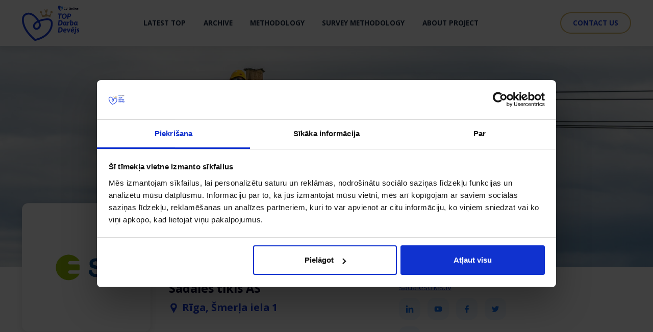

--- FILE ---
content_type: text/html; charset=UTF-8
request_url: https://www.topdarbadevejs.lv/en/company/sadales-tikls-as/
body_size: 27930
content:
<!DOCTYPE html>
<html dir="ltr" lang="en-US" prefix="og: https://ogp.me/ns#">
<head>
                <script id="Cookiebot"  data-culture="en" src="https://consent.cookiebot.com/uc.js" data-cbid="245fc469-0525-4367-acd5-45891476d52d" data-blockingmode="auto" type="text/javascript"></script>
    
    <meta charset="UTF-8">
    <meta name="viewport" content="width=device-width, initial-scale=1.0">

    

    	<style>img:is([sizes="auto" i], [sizes^="auto," i]) { contain-intrinsic-size: 3000px 1500px }</style>
	<link rel="alternate" hreflang="lv" href="https://www.topdarbadevejs.lv/uznemums/sadales-tikls-as/" />
<link rel="alternate" hreflang="en" href="https://www.topdarbadevejs.lv/en/company/sadales-tikls-as/" />
<link rel="alternate" hreflang="x-default" href="https://www.topdarbadevejs.lv/uznemums/sadales-tikls-as/" />

		<!-- All in One SEO 4.8.7 - aioseo.com -->
		<title>Sadales tīkls AS | Topdarbadevejs.lv</title>
	<meta name="robots" content="max-image-preview:large" />
	<link rel="canonical" href="https://www.topdarbadevejs.lv/en/company/sadales-tikls-as/" />
	<meta name="generator" content="All in One SEO (AIOSEO) 4.8.7" />
		<meta property="og:locale" content="en_US" />
		<meta property="og:site_name" content="Topdarbadevejs.lv |" />
		<meta property="og:type" content="article" />
		<meta property="og:title" content="Sadales tīkls AS | Topdarbadevejs.lv" />
		<meta property="og:url" content="https://www.topdarbadevejs.lv/en/company/sadales-tikls-as/" />
		<meta property="article:published_time" content="2021-03-14T14:01:39+00:00" />
		<meta property="article:modified_time" content="2023-04-03T19:34:24+00:00" />
		<meta name="twitter:card" content="summary" />
		<meta name="twitter:title" content="Sadales tīkls AS | Topdarbadevejs.lv" />
		<script type="application/ld+json" class="aioseo-schema">
			{"@context":"https:\/\/schema.org","@graph":[{"@type":"BreadcrumbList","@id":"https:\/\/www.topdarbadevejs.lv\/en\/company\/sadales-tikls-as\/#breadcrumblist","itemListElement":[{"@type":"ListItem","@id":"https:\/\/www.topdarbadevejs.lv\/en\/#listItem","position":1,"name":"Home","item":"https:\/\/www.topdarbadevejs.lv\/en\/","nextItem":{"@type":"ListItem","@id":"https:\/\/www.topdarbadevejs.lv\/en\/company\/sadales-tikls-as\/#listItem","name":"Sadales t\u012bkls AS"}},{"@type":"ListItem","@id":"https:\/\/www.topdarbadevejs.lv\/en\/company\/sadales-tikls-as\/#listItem","position":2,"name":"Sadales t\u012bkls AS","previousItem":{"@type":"ListItem","@id":"https:\/\/www.topdarbadevejs.lv\/en\/#listItem","name":"Home"}}]},{"@type":"Organization","@id":"https:\/\/www.topdarbadevejs.lv\/en\/#organization","name":"Topdarbadevejs.lv","url":"https:\/\/www.topdarbadevejs.lv\/en\/"},{"@type":"WebPage","@id":"https:\/\/www.topdarbadevejs.lv\/en\/company\/sadales-tikls-as\/#webpage","url":"https:\/\/www.topdarbadevejs.lv\/en\/company\/sadales-tikls-as\/","name":"Sadales t\u012bkls AS | Topdarbadevejs.lv","inLanguage":"en-US","isPartOf":{"@id":"https:\/\/www.topdarbadevejs.lv\/en\/#website"},"breadcrumb":{"@id":"https:\/\/www.topdarbadevejs.lv\/en\/company\/sadales-tikls-as\/#breadcrumblist"},"image":{"@type":"ImageObject","url":"https:\/\/www.topdarbadevejs.lv\/wp-content\/uploads\/2021\/03\/hederis-1.jpg","@id":"https:\/\/www.topdarbadevejs.lv\/en\/company\/sadales-tikls-as\/#mainImage","width":1920,"height":584},"primaryImageOfPage":{"@id":"https:\/\/www.topdarbadevejs.lv\/en\/company\/sadales-tikls-as\/#mainImage"},"datePublished":"2021-03-14T16:01:39+02:00","dateModified":"2023-04-03T22:34:24+03:00"},{"@type":"WebSite","@id":"https:\/\/www.topdarbadevejs.lv\/en\/#website","url":"https:\/\/www.topdarbadevejs.lv\/en\/","name":"Topdarbadevejs.lv","inLanguage":"en-US","publisher":{"@id":"https:\/\/www.topdarbadevejs.lv\/en\/#organization"}}]}
		</script>
		<!-- All in One SEO -->

<link rel='dns-prefetch' href='//cdn.jsdelivr.net' />
<script type="text/javascript">
/* <![CDATA[ */
window._wpemojiSettings = {"baseUrl":"https:\/\/s.w.org\/images\/core\/emoji\/16.0.1\/72x72\/","ext":".png","svgUrl":"https:\/\/s.w.org\/images\/core\/emoji\/16.0.1\/svg\/","svgExt":".svg","source":{"concatemoji":"https:\/\/www.topdarbadevejs.lv\/wp-includes\/js\/wp-emoji-release.min.js?ver=ec10e02d25662cde77a231c29f7dc55a.1769145815"}};
/*! This file is auto-generated */
!function(s,n){var o,i,e;function c(e){try{var t={supportTests:e,timestamp:(new Date).valueOf()};sessionStorage.setItem(o,JSON.stringify(t))}catch(e){}}function p(e,t,n){e.clearRect(0,0,e.canvas.width,e.canvas.height),e.fillText(t,0,0);var t=new Uint32Array(e.getImageData(0,0,e.canvas.width,e.canvas.height).data),a=(e.clearRect(0,0,e.canvas.width,e.canvas.height),e.fillText(n,0,0),new Uint32Array(e.getImageData(0,0,e.canvas.width,e.canvas.height).data));return t.every(function(e,t){return e===a[t]})}function u(e,t){e.clearRect(0,0,e.canvas.width,e.canvas.height),e.fillText(t,0,0);for(var n=e.getImageData(16,16,1,1),a=0;a<n.data.length;a++)if(0!==n.data[a])return!1;return!0}function f(e,t,n,a){switch(t){case"flag":return n(e,"\ud83c\udff3\ufe0f\u200d\u26a7\ufe0f","\ud83c\udff3\ufe0f\u200b\u26a7\ufe0f")?!1:!n(e,"\ud83c\udde8\ud83c\uddf6","\ud83c\udde8\u200b\ud83c\uddf6")&&!n(e,"\ud83c\udff4\udb40\udc67\udb40\udc62\udb40\udc65\udb40\udc6e\udb40\udc67\udb40\udc7f","\ud83c\udff4\u200b\udb40\udc67\u200b\udb40\udc62\u200b\udb40\udc65\u200b\udb40\udc6e\u200b\udb40\udc67\u200b\udb40\udc7f");case"emoji":return!a(e,"\ud83e\udedf")}return!1}function g(e,t,n,a){var r="undefined"!=typeof WorkerGlobalScope&&self instanceof WorkerGlobalScope?new OffscreenCanvas(300,150):s.createElement("canvas"),o=r.getContext("2d",{willReadFrequently:!0}),i=(o.textBaseline="top",o.font="600 32px Arial",{});return e.forEach(function(e){i[e]=t(o,e,n,a)}),i}function t(e){var t=s.createElement("script");t.src=e,t.defer=!0,s.head.appendChild(t)}"undefined"!=typeof Promise&&(o="wpEmojiSettingsSupports",i=["flag","emoji"],n.supports={everything:!0,everythingExceptFlag:!0},e=new Promise(function(e){s.addEventListener("DOMContentLoaded",e,{once:!0})}),new Promise(function(t){var n=function(){try{var e=JSON.parse(sessionStorage.getItem(o));if("object"==typeof e&&"number"==typeof e.timestamp&&(new Date).valueOf()<e.timestamp+604800&&"object"==typeof e.supportTests)return e.supportTests}catch(e){}return null}();if(!n){if("undefined"!=typeof Worker&&"undefined"!=typeof OffscreenCanvas&&"undefined"!=typeof URL&&URL.createObjectURL&&"undefined"!=typeof Blob)try{var e="postMessage("+g.toString()+"("+[JSON.stringify(i),f.toString(),p.toString(),u.toString()].join(",")+"));",a=new Blob([e],{type:"text/javascript"}),r=new Worker(URL.createObjectURL(a),{name:"wpTestEmojiSupports"});return void(r.onmessage=function(e){c(n=e.data),r.terminate(),t(n)})}catch(e){}c(n=g(i,f,p,u))}t(n)}).then(function(e){for(var t in e)n.supports[t]=e[t],n.supports.everything=n.supports.everything&&n.supports[t],"flag"!==t&&(n.supports.everythingExceptFlag=n.supports.everythingExceptFlag&&n.supports[t]);n.supports.everythingExceptFlag=n.supports.everythingExceptFlag&&!n.supports.flag,n.DOMReady=!1,n.readyCallback=function(){n.DOMReady=!0}}).then(function(){return e}).then(function(){var e;n.supports.everything||(n.readyCallback(),(e=n.source||{}).concatemoji?t(e.concatemoji):e.wpemoji&&e.twemoji&&(t(e.twemoji),t(e.wpemoji)))}))}((window,document),window._wpemojiSettings);
/* ]]> */
</script>
<style id='wp-emoji-styles-inline-css' type='text/css'>

	img.wp-smiley, img.emoji {
		display: inline !important;
		border: none !important;
		box-shadow: none !important;
		height: 1em !important;
		width: 1em !important;
		margin: 0 0.07em !important;
		vertical-align: -0.1em !important;
		background: none !important;
		padding: 0 !important;
	}
</style>
<link rel='stylesheet' id='wp-block-library-css' href='https://www.topdarbadevejs.lv/wp-includes/css/dist/block-library/style.min.css?ver=ec10e02d25662cde77a231c29f7dc55a.1769145815' type='text/css' media='all' />
<style id='classic-theme-styles-inline-css' type='text/css'>
/*! This file is auto-generated */
.wp-block-button__link{color:#fff;background-color:#32373c;border-radius:9999px;box-shadow:none;text-decoration:none;padding:calc(.667em + 2px) calc(1.333em + 2px);font-size:1.125em}.wp-block-file__button{background:#32373c;color:#fff;text-decoration:none}
</style>
<style id='global-styles-inline-css' type='text/css'>
:root{--wp--preset--aspect-ratio--square: 1;--wp--preset--aspect-ratio--4-3: 4/3;--wp--preset--aspect-ratio--3-4: 3/4;--wp--preset--aspect-ratio--3-2: 3/2;--wp--preset--aspect-ratio--2-3: 2/3;--wp--preset--aspect-ratio--16-9: 16/9;--wp--preset--aspect-ratio--9-16: 9/16;--wp--preset--color--black: #000000;--wp--preset--color--cyan-bluish-gray: #abb8c3;--wp--preset--color--white: #ffffff;--wp--preset--color--pale-pink: #f78da7;--wp--preset--color--vivid-red: #cf2e2e;--wp--preset--color--luminous-vivid-orange: #ff6900;--wp--preset--color--luminous-vivid-amber: #fcb900;--wp--preset--color--light-green-cyan: #7bdcb5;--wp--preset--color--vivid-green-cyan: #00d084;--wp--preset--color--pale-cyan-blue: #8ed1fc;--wp--preset--color--vivid-cyan-blue: #0693e3;--wp--preset--color--vivid-purple: #9b51e0;--wp--preset--gradient--vivid-cyan-blue-to-vivid-purple: linear-gradient(135deg,rgba(6,147,227,1) 0%,rgb(155,81,224) 100%);--wp--preset--gradient--light-green-cyan-to-vivid-green-cyan: linear-gradient(135deg,rgb(122,220,180) 0%,rgb(0,208,130) 100%);--wp--preset--gradient--luminous-vivid-amber-to-luminous-vivid-orange: linear-gradient(135deg,rgba(252,185,0,1) 0%,rgba(255,105,0,1) 100%);--wp--preset--gradient--luminous-vivid-orange-to-vivid-red: linear-gradient(135deg,rgba(255,105,0,1) 0%,rgb(207,46,46) 100%);--wp--preset--gradient--very-light-gray-to-cyan-bluish-gray: linear-gradient(135deg,rgb(238,238,238) 0%,rgb(169,184,195) 100%);--wp--preset--gradient--cool-to-warm-spectrum: linear-gradient(135deg,rgb(74,234,220) 0%,rgb(151,120,209) 20%,rgb(207,42,186) 40%,rgb(238,44,130) 60%,rgb(251,105,98) 80%,rgb(254,248,76) 100%);--wp--preset--gradient--blush-light-purple: linear-gradient(135deg,rgb(255,206,236) 0%,rgb(152,150,240) 100%);--wp--preset--gradient--blush-bordeaux: linear-gradient(135deg,rgb(254,205,165) 0%,rgb(254,45,45) 50%,rgb(107,0,62) 100%);--wp--preset--gradient--luminous-dusk: linear-gradient(135deg,rgb(255,203,112) 0%,rgb(199,81,192) 50%,rgb(65,88,208) 100%);--wp--preset--gradient--pale-ocean: linear-gradient(135deg,rgb(255,245,203) 0%,rgb(182,227,212) 50%,rgb(51,167,181) 100%);--wp--preset--gradient--electric-grass: linear-gradient(135deg,rgb(202,248,128) 0%,rgb(113,206,126) 100%);--wp--preset--gradient--midnight: linear-gradient(135deg,rgb(2,3,129) 0%,rgb(40,116,252) 100%);--wp--preset--font-size--small: 13px;--wp--preset--font-size--medium: 20px;--wp--preset--font-size--large: 36px;--wp--preset--font-size--x-large: 42px;--wp--preset--spacing--20: 0.44rem;--wp--preset--spacing--30: 0.67rem;--wp--preset--spacing--40: 1rem;--wp--preset--spacing--50: 1.5rem;--wp--preset--spacing--60: 2.25rem;--wp--preset--spacing--70: 3.38rem;--wp--preset--spacing--80: 5.06rem;--wp--preset--shadow--natural: 6px 6px 9px rgba(0, 0, 0, 0.2);--wp--preset--shadow--deep: 12px 12px 50px rgba(0, 0, 0, 0.4);--wp--preset--shadow--sharp: 6px 6px 0px rgba(0, 0, 0, 0.2);--wp--preset--shadow--outlined: 6px 6px 0px -3px rgba(255, 255, 255, 1), 6px 6px rgba(0, 0, 0, 1);--wp--preset--shadow--crisp: 6px 6px 0px rgba(0, 0, 0, 1);}:where(.is-layout-flex){gap: 0.5em;}:where(.is-layout-grid){gap: 0.5em;}body .is-layout-flex{display: flex;}.is-layout-flex{flex-wrap: wrap;align-items: center;}.is-layout-flex > :is(*, div){margin: 0;}body .is-layout-grid{display: grid;}.is-layout-grid > :is(*, div){margin: 0;}:where(.wp-block-columns.is-layout-flex){gap: 2em;}:where(.wp-block-columns.is-layout-grid){gap: 2em;}:where(.wp-block-post-template.is-layout-flex){gap: 1.25em;}:where(.wp-block-post-template.is-layout-grid){gap: 1.25em;}.has-black-color{color: var(--wp--preset--color--black) !important;}.has-cyan-bluish-gray-color{color: var(--wp--preset--color--cyan-bluish-gray) !important;}.has-white-color{color: var(--wp--preset--color--white) !important;}.has-pale-pink-color{color: var(--wp--preset--color--pale-pink) !important;}.has-vivid-red-color{color: var(--wp--preset--color--vivid-red) !important;}.has-luminous-vivid-orange-color{color: var(--wp--preset--color--luminous-vivid-orange) !important;}.has-luminous-vivid-amber-color{color: var(--wp--preset--color--luminous-vivid-amber) !important;}.has-light-green-cyan-color{color: var(--wp--preset--color--light-green-cyan) !important;}.has-vivid-green-cyan-color{color: var(--wp--preset--color--vivid-green-cyan) !important;}.has-pale-cyan-blue-color{color: var(--wp--preset--color--pale-cyan-blue) !important;}.has-vivid-cyan-blue-color{color: var(--wp--preset--color--vivid-cyan-blue) !important;}.has-vivid-purple-color{color: var(--wp--preset--color--vivid-purple) !important;}.has-black-background-color{background-color: var(--wp--preset--color--black) !important;}.has-cyan-bluish-gray-background-color{background-color: var(--wp--preset--color--cyan-bluish-gray) !important;}.has-white-background-color{background-color: var(--wp--preset--color--white) !important;}.has-pale-pink-background-color{background-color: var(--wp--preset--color--pale-pink) !important;}.has-vivid-red-background-color{background-color: var(--wp--preset--color--vivid-red) !important;}.has-luminous-vivid-orange-background-color{background-color: var(--wp--preset--color--luminous-vivid-orange) !important;}.has-luminous-vivid-amber-background-color{background-color: var(--wp--preset--color--luminous-vivid-amber) !important;}.has-light-green-cyan-background-color{background-color: var(--wp--preset--color--light-green-cyan) !important;}.has-vivid-green-cyan-background-color{background-color: var(--wp--preset--color--vivid-green-cyan) !important;}.has-pale-cyan-blue-background-color{background-color: var(--wp--preset--color--pale-cyan-blue) !important;}.has-vivid-cyan-blue-background-color{background-color: var(--wp--preset--color--vivid-cyan-blue) !important;}.has-vivid-purple-background-color{background-color: var(--wp--preset--color--vivid-purple) !important;}.has-black-border-color{border-color: var(--wp--preset--color--black) !important;}.has-cyan-bluish-gray-border-color{border-color: var(--wp--preset--color--cyan-bluish-gray) !important;}.has-white-border-color{border-color: var(--wp--preset--color--white) !important;}.has-pale-pink-border-color{border-color: var(--wp--preset--color--pale-pink) !important;}.has-vivid-red-border-color{border-color: var(--wp--preset--color--vivid-red) !important;}.has-luminous-vivid-orange-border-color{border-color: var(--wp--preset--color--luminous-vivid-orange) !important;}.has-luminous-vivid-amber-border-color{border-color: var(--wp--preset--color--luminous-vivid-amber) !important;}.has-light-green-cyan-border-color{border-color: var(--wp--preset--color--light-green-cyan) !important;}.has-vivid-green-cyan-border-color{border-color: var(--wp--preset--color--vivid-green-cyan) !important;}.has-pale-cyan-blue-border-color{border-color: var(--wp--preset--color--pale-cyan-blue) !important;}.has-vivid-cyan-blue-border-color{border-color: var(--wp--preset--color--vivid-cyan-blue) !important;}.has-vivid-purple-border-color{border-color: var(--wp--preset--color--vivid-purple) !important;}.has-vivid-cyan-blue-to-vivid-purple-gradient-background{background: var(--wp--preset--gradient--vivid-cyan-blue-to-vivid-purple) !important;}.has-light-green-cyan-to-vivid-green-cyan-gradient-background{background: var(--wp--preset--gradient--light-green-cyan-to-vivid-green-cyan) !important;}.has-luminous-vivid-amber-to-luminous-vivid-orange-gradient-background{background: var(--wp--preset--gradient--luminous-vivid-amber-to-luminous-vivid-orange) !important;}.has-luminous-vivid-orange-to-vivid-red-gradient-background{background: var(--wp--preset--gradient--luminous-vivid-orange-to-vivid-red) !important;}.has-very-light-gray-to-cyan-bluish-gray-gradient-background{background: var(--wp--preset--gradient--very-light-gray-to-cyan-bluish-gray) !important;}.has-cool-to-warm-spectrum-gradient-background{background: var(--wp--preset--gradient--cool-to-warm-spectrum) !important;}.has-blush-light-purple-gradient-background{background: var(--wp--preset--gradient--blush-light-purple) !important;}.has-blush-bordeaux-gradient-background{background: var(--wp--preset--gradient--blush-bordeaux) !important;}.has-luminous-dusk-gradient-background{background: var(--wp--preset--gradient--luminous-dusk) !important;}.has-pale-ocean-gradient-background{background: var(--wp--preset--gradient--pale-ocean) !important;}.has-electric-grass-gradient-background{background: var(--wp--preset--gradient--electric-grass) !important;}.has-midnight-gradient-background{background: var(--wp--preset--gradient--midnight) !important;}.has-small-font-size{font-size: var(--wp--preset--font-size--small) !important;}.has-medium-font-size{font-size: var(--wp--preset--font-size--medium) !important;}.has-large-font-size{font-size: var(--wp--preset--font-size--large) !important;}.has-x-large-font-size{font-size: var(--wp--preset--font-size--x-large) !important;}
:where(.wp-block-post-template.is-layout-flex){gap: 1.25em;}:where(.wp-block-post-template.is-layout-grid){gap: 1.25em;}
:where(.wp-block-columns.is-layout-flex){gap: 2em;}:where(.wp-block-columns.is-layout-grid){gap: 2em;}
:root :where(.wp-block-pullquote){font-size: 1.5em;line-height: 1.6;}
</style>
<link rel='stylesheet' id='bootstrap-css' href='https://www.topdarbadevejs.lv/wp-content/themes/topdarbadevejs/css/bootstrap.css?ver=ec10e02d25662cde77a231c29f7dc55a.1769145815' type='text/css' media='all' />
<link rel='stylesheet' id='selectric-css' href='https://www.topdarbadevejs.lv/wp-content/themes/topdarbadevejs/css/selectric.css?ver=ec10e02d25662cde77a231c29f7dc55a.1769145815' type='text/css' media='all' />
<link rel='stylesheet' id='select2-css' href='https://www.topdarbadevejs.lv/wp-content/themes/topdarbadevejs/css/select2.min.css?ver=ec10e02d25662cde77a231c29f7dc55a.1769145815' type='text/css' media='all' />
<link rel='stylesheet' id='slick-css' href='https://www.topdarbadevejs.lv/wp-content/themes/topdarbadevejs/css/slick.css?ver=ec10e02d25662cde77a231c29f7dc55a.1769145815' type='text/css' media='all' />
<link rel='stylesheet' id='slickTheme-css' href='https://www.topdarbadevejs.lv/wp-content/themes/topdarbadevejs/css/slick-theme.css?ver=ec10e02d25662cde77a231c29f7dc55a.1769145815' type='text/css' media='all' />
<link rel='stylesheet' id='styleMain-css' href='https://www.topdarbadevejs.lv/wp-content/themes/topdarbadevejs/css/compiled-css/style.css?ver=ec10e02d25662cde77a231c29f7dc55a.1769145815' type='text/css' media='all' />
<link rel='stylesheet' id='style-css' href='https://www.topdarbadevejs.lv/wp-content/themes/topdarbadevejs/style.css?ver=ec10e02d25662cde77a231c29f7dc55a.1769145815' type='text/css' media='all' />
<script type="text/javascript" src="https://www.topdarbadevejs.lv/wp-includes/js/jquery/jquery.min.js?ver=3.7.1.1769145815" id="jquery-core-js"></script>
<script type="text/javascript" src="https://www.topdarbadevejs.lv/wp-includes/js/jquery/jquery-migrate.min.js?ver=3.4.1.1769145815" id="jquery-migrate-js"></script>
<script type="text/javascript" id="wpml-cookie-js-extra">
/* <![CDATA[ */
var wpml_cookies = {"wp-wpml_current_language":{"value":"en","expires":1,"path":"\/"}};
var wpml_cookies = {"wp-wpml_current_language":{"value":"en","expires":1,"path":"\/"}};
/* ]]> */
</script>
<script type="text/javascript" src="https://www.topdarbadevejs.lv/wp-content/plugins/sitepress-multilingual-cms/res/js/cookies/language-cookie.js?ver=481990.1769145815" id="wpml-cookie-js" defer="defer" data-wp-strategy="defer"></script>
<script type="text/javascript" src="https://www.topdarbadevejs.lv/wp-content/themes/topdarbadevejs/js/bootstrap.bundle.min.js?ver=ec10e02d25662cde77a231c29f7dc55a.1769145815" id="bootstrap-js"></script>
<script type="text/javascript" src="https://www.topdarbadevejs.lv/wp-content/themes/topdarbadevejs/js/jquery.selectric.min.js?ver=ec10e02d25662cde77a231c29f7dc55a.1769145815" id="selectric-js"></script>
<script type="text/javascript" src="https://www.topdarbadevejs.lv/wp-content/themes/topdarbadevejs/js/select2.full.min.js?ver=ec10e02d25662cde77a231c29f7dc55a.1769145815" id="select2-js"></script>
<script type="text/javascript" src="https://www.topdarbadevejs.lv/wp-content/themes/topdarbadevejs/js/jquery.waypoints.min.js?ver=ec10e02d25662cde77a231c29f7dc55a.1769145815" id="waypoints-js"></script>
<script type="text/javascript" src="https://www.topdarbadevejs.lv/wp-content/themes/topdarbadevejs/js/jquery.ddslick.js?ver=ec10e02d25662cde77a231c29f7dc55a.1769145815" id="ddslick-js"></script>
<script type="text/javascript" src="https://www.topdarbadevejs.lv/wp-content/themes/topdarbadevejs/js/main.js?ver=ec10e02d25662cde77a231c29f7dc55a.1769145815" id="main-js"></script>
<link rel="https://api.w.org/" href="https://www.topdarbadevejs.lv/en/wp-json/" /><link rel="alternate" title="JSON" type="application/json" href="https://www.topdarbadevejs.lv/en/wp-json/wp/v2/uznemums/4469" /><link rel="EditURI" type="application/rsd+xml" title="RSD" href="https://www.topdarbadevejs.lv/xmlrpc.php?rsd" />
<link rel='shortlink' href='https://www.topdarbadevejs.lv/en/?p=4469' />
<link rel="alternate" title="oEmbed (JSON)" type="application/json+oembed" href="https://www.topdarbadevejs.lv/en/wp-json/oembed/1.0/embed?url=https%3A%2F%2Fwww.topdarbadevejs.lv%2Fen%2Fcompany%2Fsadales-tikls-as%2F" />
<link rel="alternate" title="oEmbed (XML)" type="text/xml+oembed" href="https://www.topdarbadevejs.lv/en/wp-json/oembed/1.0/embed?url=https%3A%2F%2Fwww.topdarbadevejs.lv%2Fen%2Fcompany%2Fsadales-tikls-as%2F&#038;format=xml" />
<meta name="generator" content="WPML ver:4.8.1 stt:1,31;" />
<!-- Google Tag Manager -->
<script>(function(w,d,s,l,i){w[l]=w[l]||[];w[l].push({'gtm.start':
new Date().getTime(),event:'gtm.js'});var f=d.getElementsByTagName(s)[0],
j=d.createElement(s),dl=l!='dataLayer'?'&l='+l:'';j.async=true;j.src=
'https://www.googletagmanager.com/gtm.js?id='+i+dl;f.parentNode.insertBefore(j,f);
})(window,document,'script','dataLayer','GTM-KWLCMVF');</script>
<!-- End Google Tag Manager --><link rel="icon" href="https://www.topdarbadevejs.lv/wp-content/uploads/2021/03/cropped-topddikona-32x32.png" sizes="32x32" />
<link rel="icon" href="https://www.topdarbadevejs.lv/wp-content/uploads/2021/03/cropped-topddikona-192x192.png" sizes="192x192" />
<link rel="apple-touch-icon" href="https://www.topdarbadevejs.lv/wp-content/uploads/2021/03/cropped-topddikona-180x180.png" />
<meta name="msapplication-TileImage" content="https://www.topdarbadevejs.lv/wp-content/uploads/2021/03/cropped-topddikona-270x270.png" />
</head>
<body class="">
<!-- Google Tag Manager (noscript) -->
<noscript><iframe src="https://www.googletagmanager.com/ns.html?id=GTM-KWLCMVF"
height="0" width="0" style="display:none;visibility:hidden"></iframe></noscript>
<!-- End Google Tag Manager (noscript) -->
    <!-- HEADER -->
    <header class="header">
                <!-- NAVBAR WITH RESPONSIVE TOGGLE -->
        <div class="menuHeader padding-top-header overflow-hidden">
            <nav class="navbar navbar-header">

                <!-- MOBILE -->
                <div class="mobile-header-wrapper d-none align-items-center flex-wrap justify-content-end">

                    <!-- MAIN LOGO -->
                                            <div class="mobile-logo">
                            <a href="https://www.topdarbadevejs.lv/en/">
                                <img src="https://www.topdarbadevejs.lv/wp-content/uploads/2021/03/logo.svg"  alt="">                            </a>
                        </div>
                    
                    <!-- END MAIN LOGO -->

                    <!-- BUTTONS ROW -->
                                            <div class="mobile-buttons-row buttons-row">
                            <div class="button">
                                <a href="https://www.topdarbadevejs.lv/en/contacts/" class="btn btn-empty">CONTACT US</a>
                            </div>
                        </div>
                                        <!-- END BUTTON ROW-->

                    <!-- BURGER -->
                    <a href="" class="menu-opener" id="burger"><img src="https://www.topdarbadevejs.lv/wp-content/themes/topdarbadevejs/images/menu.svg" alt="" class="object-contain"></a>
                    <!-- END BURGER -->

                    <div class="mobile-menu position-fixed transition-default mobile-menu-hidden position-relative">
                        <a href="" class="menu-opener menu-opener-cross position-absolute"><img src="https://www.topdarbadevejs.lv/wp-content/themes/topdarbadevejs/images/cancel.svg" alt="" class="object-contain"></a>
                        <!-- MENU -->
                        <div class="menu"><ul id="menu-header-mobile-menu-en" class="d-flex flex-wrap"><li id="menu-item-4536" class="menu-item menu-item-type-custom menu-item-object-custom menu-item-4536"><a href="https://www.topdarbadevejs.lv/en/year/2024/">Latest top</a></li>
<li id="menu-item-4537" class="menu-item menu-item-type-post_type menu-item-object-page menu-item-4537"><a href="https://www.topdarbadevejs.lv/en/archive/">Archive</a></li>
<li id="menu-item-4538" class="menu-item menu-item-type-custom menu-item-object-custom menu-item-4538"><a href="https://www.topdarbadevejs.lv/en/survey-methodology/">Methodology</a></li>
<li id="menu-item-1440" class="scroll-to-about menu-item menu-item-type-custom menu-item-object-custom menu-item-1440"><a href="https://www.topdarbadevejs.lv/en/#js-about-section">About project</a></li>
</ul></div>                        <!-- END MENU -->

                                                                                <div class="mobile-lang">
                                <ul>
                                    
                                        <li><a href="#" class="mobile-lang-option" data-lang="lv">LATVISKI</a></li>

                                        

                                        <li class="active"><a href="#" class="mobile-lang-option" data-lang="en">ENGLISH</a></li>

                                                                    </ul>
                            </div>
                        

                                                    <div class="super-small-button-row">
                                <div class="button">
                                    <a href="https://www.topdarbadevejs.lv/en/contacts/" class="btn btn-empty">
                                        <span class="text">CONTACT US</span>
                                        <div class="img">
                                            <div class="svg" style="-webkit-mask-image: url('https://www.topdarbadevejs.lv/wp-content/themes/topdarbadevejs/images/btn-arrow.svg');
                                                mask-image: url('https://www.topdarbadevejs.lv/wp-content/themes/topdarbadevejs/images/btn-arrow.svg');"></div>
                                        </div>
                                    </a>
                                </div>
                            </div>
                                            </div>
                </div>
                <!-- END MOBILE -->

                <!-- DESKTOP -->
                <div class="header-top collapse navbar-collapse" id="header-top">
                    <div class="content">

                        <!-- MAIN LOGO -->
                                                    <div class="logo">
                                <a href="https://www.topdarbadevejs.lv/en/">
                                    <img src="https://www.topdarbadevejs.lv/wp-content/uploads/2021/03/logo.svg"  alt="">                                </a>
                            </div>
                                                <!-- END MAIN LOGO -->

                        <!-- MENU -->
                        <div class="menu"><ul id="menu-header-menu-en" class="d-flex flex-wrap"><li id="menu-item-4359" class="menu-item menu-item-type-custom menu-item-object-custom menu-item-4359"><a href="https://www.topdarbadevejs.lv/en/year/2024/">Latest top</a></li>
<li class="menu-item menu-item-type-post_type menu-item-object-page menu-item-4537"><a href="https://www.topdarbadevejs.lv/en/archive/">Archive</a></li>
<li id="menu-item-1428" class="menu-item menu-item-type-post_type menu-item-object-page menu-item-1428"><a href="https://www.topdarbadevejs.lv/en/survey-methodology/">Methodology</a></li>
<li id="menu-item-1435" class="menu-item menu-item-type-post_type menu-item-object-page menu-item-1435"><a href="https://www.topdarbadevejs.lv/en/survey-methodology/">Survey methodology</a></li>
<li id="menu-item-1429" class="scroll-to-about menu-item menu-item-type-custom menu-item-object-custom menu-item-1429"><a href="https://www.topdarbadevejs.lv/en/#js-about-section">About project</a></li>
</ul></div>                        <!-- END MENU -->

                                                    <!-- DROPDOWN START -->
                            <div class="dropdown-content">
                                <div class="d-flex">
                                    <div class="view">
                                        <select id="basic" class="js-selectric" style="opacity: 0;">

                                                                                            <option value="lv" >LV</option>
                                            
                                            
                                            
                                                                                            <option value="en" selected>EN</option>
                                            
                                            

                                        </select>
                                    </div>
                                </div>
                            </div>
                            <!-- DROPDOWN END -->
                        
                        <!-- BUTTON -->
                                                    <div class="desktop-buttons-row buttons-row d-flex flex-wrap">
                                <div class="button">
                                    <a href="https://www.topdarbadevejs.lv/en/contacts/" class="btn btn-empty">CONTACT US</a>
                                </div>
                            </div>
                        
                        <!-- END BUTTON -->

                    </div>
                </div>
                <!-- DESKTOP -->

            </nav>
        </div>
    </header>
        <script>
        jQuery(function($) {
            let currentLang;
            $('#basic').on('change', function() {
                currentLang = $(this).val();

                $.ajax({
                    url: "/wp-admin/admin-ajax.php",
                    type: "post",
                    data: {
                        action: "change_sessions_lang",
                        lang: currentLang,
                    },
                    dataType: 'json',
                    success: function(response) {
                        console.log(currentLang)
                                                    if (currentLang == "en") {
                                window.location.replace("https://www.topdarbadevejs.lv/en/company/sadales-tikls-as/");
                            }
                        
                                                    if (currentLang == "lv") {
                                window.location.replace("https://www.topdarbadevejs.lv/uznemums/sadales-tikls-as/");
                            }
                        
                        
                        
                                            },
                });
            });

            $('.mobile-lang-option').on('click', function(e) {
                e.preventDefault();

                currentLang = $(this).attr('data-lang');

                $.ajax({
                    url: "/wp-admin/admin-ajax.php",
                    type: "post",
                    data: {
                        action: "change_sessions_lang",
                        lang: currentLang,
                    },
                    dataType: 'json',
                    success: function(response) {
                                                    if (currentLang == "en") {
                                window.location.replace("https://www.topdarbadevejs.lv/en/company/sadales-tikls-as/");
                            }
                        
                                                    if (currentLang == "lv") {
                                window.location.replace("https://www.topdarbadevejs.lv/uznemums/sadales-tikls-as/");
                            }
                        
                        
                        
                                            },
                });
            });
        });
    </script>

<div class="single-company">
    <div class="company-head">
        <div class="carousel-wrapper">
                            <div class="default-bg ">
                    <img src='https://www.topdarbadevejs.lv/wp-content/uploads/2021/03/hederis-1.jpg' alt=''>                </div>
                    </div>
        <div class="main-container">
            <div class="top-bar">
                <!--LOGO-->
                                    <div class="logo-wrapper">
                        <img src="https://www.topdarbadevejs.lv/wp-content/uploads/2021/03/logo-01.png" alt="">
                    </div>
                
                <!--TITLE AND ADDRESS-->
                <div class="title-address disappear-mobile">
                    <h3 class="title">Sadales tīkls AS</h3>
                                            <div class="address">
                            <div class="img">
                                <div class="svg" style="-webkit-mask-image: url('https://www.topdarbadevejs.lv/wp-content/themes/topdarbadevejs/images/pin.svg');
                                        mask-image: url('https://www.topdarbadevejs.lv/wp-content/themes/topdarbadevejs/images/pin.svg');"></div>
                            </div>
                            <span class="text">Rīga, Šmerļa iela 1 </span>
                        </div>
                    
                                        
                    <div class="mobile-website">
                        <a href='https://sadalestikls.lv/lv' target='_blank' class='website'>sadalestikls.lv</a>                    </div>
                </div>

                <!--SOCIALS-->
                <div class="website-socials">
                    <a href='https://sadalestikls.lv/lv' target='_blank' class='website'>sadalestikls.lv</a>                        <div class="socials">
                                                            <a href="https://www.linkedin.com/company/sadales-tikls/" target="_blank" class="socials-single">
                                    <div class="svg" style="-webkit-mask-image: url('https://www.topdarbadevejs.lv/wp-content/uploads/2021/03/linkedin-cm.svg');
                                            mask-image: url('https://www.topdarbadevejs.lv/wp-content/uploads/2021/03/linkedin-cm.svg');"></div>
                                </a>
                                                            <a href="https://www.youtube.com/user/AsSadalesTikls" target="_blank" class="socials-single">
                                    <div class="svg" style="-webkit-mask-image: url('https://www.topdarbadevejs.lv/wp-content/uploads/2021/03/youtube-cm.svg');
                                            mask-image: url('https://www.topdarbadevejs.lv/wp-content/uploads/2021/03/youtube-cm.svg');"></div>
                                </a>
                                                            <a href="https://www.facebook.com/sadalestikls" target="_blank" class="socials-single">
                                    <div class="svg" style="-webkit-mask-image: url('https://www.topdarbadevejs.lv/wp-content/uploads/2021/03/facebook-cm.svg');
                                            mask-image: url('https://www.topdarbadevejs.lv/wp-content/uploads/2021/03/facebook-cm.svg');"></div>
                                </a>
                                                            <a href="https://twitter.com/sadalestikls" target="_blank" class="socials-single">
                                    <div class="svg" style="-webkit-mask-image: url('https://www.topdarbadevejs.lv/wp-content/uploads/2021/03/twitter-cm.svg');
                                            mask-image: url('https://www.topdarbadevejs.lv/wp-content/uploads/2021/03/twitter-cm.svg');"></div>
                                </a>
                                                            <a href="https://www.instagram.com/sadalestikls/" target="_blank" class="socials-single">
                                    <div class="svg" style="-webkit-mask-image: url('https://www.topdarbadevejs.lv/wp-content/uploads/2021/03/instagram-cm.svg');
                                            mask-image: url('https://www.topdarbadevejs.lv/wp-content/uploads/2021/03/instagram-cm.svg');"></div>
                                </a>
                                                    </div>
                                    </div>

                <!--AWARDS-->
                <div class="awards disappear-mobile-small">
                                    </div>
            </div>

            <!--MOBILE TOP BAR START-->
            <div class="mobile-top-bar">

                <!--AWARDS-->
                
                <!--TITLE AND ADDRESS-->
                <div class="title-address show-mobile w-100">
                    <h3 class="title">Sadales tīkls AS</h3>
                                            <div class="address">
                            <div class="img">
                                <div class="svg" style="-webkit-mask-image: url('https://www.topdarbadevejs.lv/wp-content/themes/topdarbadevejs/images/pin.svg');
                                        mask-image: url('https://www.topdarbadevejs.lv/wp-content/themes/topdarbadevejs/images/pin.svg');"></div>
                            </div>
                            <span class="text">Rīga, Šmerļa iela 1 </span>
                        </div>
                    
                    
                    <div class="mobile-website">
                        <a href='https://sadalestikls.lv/lv' target='_blank' class='website'>sadalestikls.lv</a>                    </div>
                </div>

                <!--SOCIALS-->
                                    <div class="socials">
                                                    <a href="https://www.linkedin.com/company/sadales-tikls/" target="_blank" class="socials-single">
                                <div class="svg" style="-webkit-mask-image: url('https://www.topdarbadevejs.lv/wp-content/uploads/2021/03/linkedin-cm.svg');
                                        mask-image: url('https://www.topdarbadevejs.lv/wp-content/uploads/2021/03/linkedin-cm.svg');"></div>
                            </a>
                                                    <a href="https://www.youtube.com/user/AsSadalesTikls" target="_blank" class="socials-single">
                                <div class="svg" style="-webkit-mask-image: url('https://www.topdarbadevejs.lv/wp-content/uploads/2021/03/youtube-cm.svg');
                                        mask-image: url('https://www.topdarbadevejs.lv/wp-content/uploads/2021/03/youtube-cm.svg');"></div>
                            </a>
                                                    <a href="https://www.facebook.com/sadalestikls" target="_blank" class="socials-single">
                                <div class="svg" style="-webkit-mask-image: url('https://www.topdarbadevejs.lv/wp-content/uploads/2021/03/facebook-cm.svg');
                                        mask-image: url('https://www.topdarbadevejs.lv/wp-content/uploads/2021/03/facebook-cm.svg');"></div>
                            </a>
                                                    <a href="https://twitter.com/sadalestikls" target="_blank" class="socials-single">
                                <div class="svg" style="-webkit-mask-image: url('https://www.topdarbadevejs.lv/wp-content/uploads/2021/03/twitter-cm.svg');
                                        mask-image: url('https://www.topdarbadevejs.lv/wp-content/uploads/2021/03/twitter-cm.svg');"></div>
                            </a>
                                                    <a href="https://www.instagram.com/sadalestikls/" target="_blank" class="socials-single">
                                <div class="svg" style="-webkit-mask-image: url('https://www.topdarbadevejs.lv/wp-content/uploads/2021/03/instagram-cm.svg');
                                        mask-image: url('https://www.topdarbadevejs.lv/wp-content/uploads/2021/03/instagram-cm.svg');"></div>
                            </a>
                                            </div>
                            </div>
            <!--MOBILE TOP BAR END-->
        </div>
    </div>

    <div class="main-container">
        <nav>
            <div class="nav nav-tabs" id="nav-tab" role="tablist">
                <a class="nav-item nav-link active" id="nav-one-tab" data-toggle="tab" href="#nav-one" role="tab" aria-controls="nav-home" aria-selected="true">About the company</a>
                <a class="nav-item nav-link" id="nav-two-tab" data-toggle="tab" href="#nav-two" role="tab" aria-controls="nav-profile" aria-selected="false">Awards</a>
                <a class="nav-item nav-link" id="nav-three-tab" data-toggle="tab" href="#nav-three" role="tab" aria-controls="nav-contact" aria-selected="false">Vacancies</a>
            </div>
        </nav>
        <div class="tab-content" id="nav-tabContent">
            <div class="tab-pane fade show active" id="nav-one" role="tabpanel" aria-labelledby="nav-home-tab">
                
                <div class="wysiwyg-styles wysiwyg-styles-grey">
                    <p>AS &#8220;Sadales tīkls&#8221; rūpējas par elektrotīkla ekspluatāciju, atjaunošanu un attīstību visā Latvijā. Uzņēmumu raksturo kvalitatīva un droša elektroapgāde, efektīva elektrotīkla pārvaldība, augsts drošības līmenis, inovatīvi inženiertehnoloģiskie risinājumi un digitālās tehnoloģijas, uzticama un profesionāla sadarbība ar klientiem un partneriem. &#8220;Sadales tīkls&#8221; nodrošina elektroenerģijas sadales pakalpojumus aptuveni 800 000 klientu, mūsu elektrotīkla kopējais garums ir vairāk nekā 90 000 kilometru, aptverot 99% valsts teritorijas. Pie mums strādā aptuveni 1700 darbinieku visā Latvijā, un vairāk nekā 50% speciālistu ir iegūta augstākā izglītība.<br />
Mēs strādājam:<br />
• ar atbildību &#8211; uzņemamies atbildību par efektīvu un stabilu energoapgādi, par savu darbinieku drošību un sabiedrības elektrodrošību;<br />
• ar enerģiju &#8211; esam drosmīgi un mērķtiecīgi;<br />
• ar domām par nākotni &#8211; darām labu klientam un sabiedrībai.</p>
<div class="wysiwyg-gallery d-flex flex-wrap">
            <div class="single-gallery-element position-relative overflow-hidden transition-default">
            <a href="" data-toggle="modal" data-target="#galleryImages0" data-counter="0" class="slider-image-link prevent-shaking-animation">
                <img decoding="async" src="https://www.topdarbadevejs.lv/wp-content/uploads/2021/03/1-2-768x512.jpg" class="gallery-image position-absolute w-100 h-100" alt="">
                            </a>
        </div>
                <div class="single-gallery-element position-relative overflow-hidden transition-default">
            <a href="" data-toggle="modal" data-target="#galleryImages0" data-counter="1" class="slider-image-link prevent-shaking-animation">
                <img decoding="async" src="https://www.topdarbadevejs.lv/wp-content/uploads/2021/03/2-1-768x512.jpg" class="gallery-image position-absolute w-100 h-100" alt="">
                            </a>
        </div>
                <div class="single-gallery-element position-relative overflow-hidden transition-default">
            <a href="" data-toggle="modal" data-target="#galleryImages0" data-counter="2" class="slider-image-link prevent-shaking-animation">
                <img decoding="async" src="https://www.topdarbadevejs.lv/wp-content/uploads/2021/03/3-1-768x512.jpg" class="gallery-image position-absolute w-100 h-100" alt="">
                            </a>
        </div>
                <div class="single-gallery-element position-relative overflow-hidden transition-default">
            <a href="" data-toggle="modal" data-target="#galleryImages0" data-counter="3" class="slider-image-link prevent-shaking-animation">
                <img decoding="async" src="https://www.topdarbadevejs.lv/wp-content/uploads/2021/03/4-1-768x512.jpg" class="gallery-image position-absolute w-100 h-100" alt="">
                                    <div class="darkness-effect position-absolute w-100 h-100"></div>
                    <div class="number-additional position-absolute">+2</div>
                            </a>
        </div>
        </div>
<div class="image-modal-window">
    <div class="modal" id="galleryImages0" tabindex="-1">
        <div class="modal-dialog d-inline-block w-100">
            <div class="modal-content d-block">
                <div id="imagesSlider0" class="carousel slide" data-ride="carousel" data-interval="false">
                    <div class="carousel-inner">
                                                    <div class="carousel-item active" data-counter="0">
                                <div class="align-modal-helper d-flex flex-wrap align-items-center justify-content-center">
                                    <img decoding="async" src="https://www.topdarbadevejs.lv/wp-content/uploads/2021/03/1-2-1500x1000.jpg" class="slide-image"  alt="">
                                                                    </div>
                            </div>
                                                        <div class="carousel-item " data-counter="1">
                                <div class="align-modal-helper d-flex flex-wrap align-items-center justify-content-center">
                                    <img decoding="async" src="https://www.topdarbadevejs.lv/wp-content/uploads/2021/03/2-1-1500x1000.jpg" class="slide-image"  alt="">
                                                                    </div>
                            </div>
                                                        <div class="carousel-item " data-counter="2">
                                <div class="align-modal-helper d-flex flex-wrap align-items-center justify-content-center">
                                    <img decoding="async" src="https://www.topdarbadevejs.lv/wp-content/uploads/2021/03/3-1-1500x1000.jpg" class="slide-image"  alt="">
                                                                    </div>
                            </div>
                                                        <div class="carousel-item " data-counter="3">
                                <div class="align-modal-helper d-flex flex-wrap align-items-center justify-content-center">
                                    <img decoding="async" src="https://www.topdarbadevejs.lv/wp-content/uploads/2021/03/4-1-1500x1000.jpg" class="slide-image"  alt="">
                                                                    </div>
                            </div>
                                                        <div class="carousel-item " data-counter="4">
                                <div class="align-modal-helper d-flex flex-wrap align-items-center justify-content-center">
                                    <img decoding="async" src="https://www.topdarbadevejs.lv/wp-content/uploads/2021/03/8-1-1500x1000.jpg" class="slide-image"  alt="">
                                                                    </div>
                            </div>
                                                        <div class="carousel-item " data-counter="5">
                                <div class="align-modal-helper d-flex flex-wrap align-items-center justify-content-center">
                                    <img decoding="async" src="https://www.topdarbadevejs.lv/wp-content/uploads/2021/03/10-1-1500x1000.jpg" class="slide-image"  alt="">
                                                                    </div>
                            </div>
                                                </div>
                </div>
            </div>
        </div>
                    <a class="carousel-control-prev position-absolute" href="#imagesSlider0" role="button" data-slide="prev">
                <img decoding="async" src="https://www.topdarbadevejs.lv/wp-content/themes/topdarbadevejs/images/left-arrow-gallery.svg" alt="">
            </a>
            <a class="carousel-control-next position-absolute" href="#imagesSlider0" role="button" data-slide="next">
                <img decoding="async" src="https://www.topdarbadevejs.lv/wp-content/themes/topdarbadevejs/images/right-arrow-gallery.svg" alt="">
            </a>
                <button class="modal-cross position-absolute" data-dismiss="modal">
            <img decoding="async" src="https://www.topdarbadevejs.lv/wp-content/themes/topdarbadevejs/images/close-gallery.svg" alt="">
        </button>
    </div>
</div>

<div class="video-wysiwyg"><iframe title="AS &quot;Sadales tīkls&quot;  Savieno Jums" width="500" height="281" src="https://www.youtube.com/embed/m-G1U1jc-BE?feature=oembed" frameborder="0" allow="accelerometer; autoplay; clipboard-write; encrypted-media; gyroscope; picture-in-picture; web-share" referrerpolicy="strict-origin-when-cross-origin" allowfullscreen></iframe></div>
                </div>
            </div>
            <div class="tab-pane fade" id="nav-two" role="tabpanel" aria-labelledby="nav-profile-tab">
                                        <div class="year-title">
                            <h3>2024year</h3>
                        </div>

                        <div class="element-wrapper-2">
                                                            <div class="single-winner single-element">
                                    <div class="img-wrapper">
                                        <div class="img">
                                            <div class="svg" style="-webkit-mask-image: url('https://www.topdarbadevejs.lv/wp-content/themes/topdarbadevejs/images/crown-gold.png');
                                                    mask-image: url('https://www.topdarbadevejs.lv/wp-content/themes/topdarbadevejs/images/crown-gold.png');"></div>
                                        </div>
                                    </div>
                                    <div class="content">
                                        <p class="title">TOP employer – Top-of-Mind</p>
                                        <p class="company-name">
                                            44thplace                                        </p>
                                    </div>
                                </div>
                                                    </div>
                                                            <div class="year-title">
                            <h3>2023year</h3>
                        </div>

                        <div class="element-wrapper-2">
                                                            <div class="single-winner single-element">
                                    <div class="img-wrapper">
                                        <div class="img">
                                            <div class="svg" style="-webkit-mask-image: url('https://www.topdarbadevejs.lv/wp-content/themes/topdarbadevejs/images/crown-gold.png');
                                                    mask-image: url('https://www.topdarbadevejs.lv/wp-content/themes/topdarbadevejs/images/crown-gold.png');"></div>
                                        </div>
                                    </div>
                                    <div class="content">
                                        <p class="title">TOP employer – Top-of-Mind</p>
                                        <p class="company-name">
                                            30thplace                                        </p>
                                    </div>
                                </div>
                                                    </div>
                                                            <div class="year-title">
                            <h3>2022year</h3>
                        </div>

                        <div class="element-wrapper-2">
                                                            <div class="single-winner single-element">
                                    <div class="img-wrapper">
                                        <div class="img">
                                            <div class="svg" style="-webkit-mask-image: url('https://www.topdarbadevejs.lv/wp-content/themes/topdarbadevejs/images/crown-gold.png');
                                                    mask-image: url('https://www.topdarbadevejs.lv/wp-content/themes/topdarbadevejs/images/crown-gold.png');"></div>
                                        </div>
                                    </div>
                                    <div class="content">
                                        <p class="title">TOP employer – Top-of-Mind</p>
                                        <p class="company-name">
                                            23.-24.lace                                        </p>
                                    </div>
                                </div>
                                                    </div>
                                                            <div class="year-title">
                            <h3>2021year</h3>
                        </div>

                        <div class="element-wrapper-2">
                                                            <div class="single-winner single-element">
                                    <div class="img-wrapper">
                                        <div class="img">
                                            <div class="svg" style="-webkit-mask-image: url('https://www.topdarbadevejs.lv/wp-content/themes/topdarbadevejs/images/crown-gold.png');
                                                    mask-image: url('https://www.topdarbadevejs.lv/wp-content/themes/topdarbadevejs/images/crown-gold.png');"></div>
                                        </div>
                                    </div>
                                    <div class="content">
                                        <p class="title">TOP employer – Top-of-Mind</p>
                                        <p class="company-name">
                                            27thplace                                        </p>
                                    </div>
                                </div>
                                                    </div>
                                                            <div class="year-title">
                            <h3>2020year</h3>
                        </div>

                        <div class="element-wrapper-2">
                                                            <div class="single-winner single-element">
                                    <div class="img-wrapper">
                                        <div class="img">
                                            <div class="svg" style="-webkit-mask-image: url('https://www.topdarbadevejs.lv/wp-content/themes/topdarbadevejs/images/crown-gold.png');
                                                    mask-image: url('https://www.topdarbadevejs.lv/wp-content/themes/topdarbadevejs/images/crown-gold.png');"></div>
                                        </div>
                                    </div>
                                    <div class="content">
                                        <p class="title">TOP employer – Top-of-Mind</p>
                                        <p class="company-name">
                                            18thplace                                        </p>
                                    </div>
                                </div>
                                                    </div>
                                                            <div class="year-title">
                            <h3>2019year</h3>
                        </div>

                        <div class="element-wrapper-2">
                                                            <div class="single-winner single-element">
                                    <div class="img-wrapper">
                                        <div class="img">
                                            <div class="svg" style="-webkit-mask-image: url('https://www.topdarbadevejs.lv/wp-content/themes/topdarbadevejs/images/crown-gold.png');
                                                    mask-image: url('https://www.topdarbadevejs.lv/wp-content/themes/topdarbadevejs/images/crown-gold.png');"></div>
                                        </div>
                                    </div>
                                    <div class="content">
                                        <p class="title">TOP employer – Top-of-Mind</p>
                                        <p class="company-name">
                                            15.-16.lace                                        </p>
                                    </div>
                                </div>
                                                    </div>
                                                            <div class="year-title">
                            <h3>2018year</h3>
                        </div>

                        <div class="element-wrapper-2">
                                                            <div class="single-winner single-element">
                                    <div class="img-wrapper">
                                        <div class="img">
                                            <div class="svg" style="-webkit-mask-image: url('https://www.topdarbadevejs.lv/wp-content/themes/topdarbadevejs/images/crown-gold.png');
                                                    mask-image: url('https://www.topdarbadevejs.lv/wp-content/themes/topdarbadevejs/images/crown-gold.png');"></div>
                                        </div>
                                    </div>
                                    <div class="content">
                                        <p class="title">TOP employer – Top-of-Mind</p>
                                        <p class="company-name">
                                            43.-44.lace                                        </p>
                                    </div>
                                </div>
                                                    </div>
                                                            <div class="year-title">
                            <h3>2017year</h3>
                        </div>

                        <div class="element-wrapper-2">
                                                            <div class="single-winner single-element">
                                    <div class="img-wrapper">
                                        <div class="img">
                                            <div class="svg" style="-webkit-mask-image: url('https://www.topdarbadevejs.lv/wp-content/themes/topdarbadevejs/images/crown-gold.png');
                                                    mask-image: url('https://www.topdarbadevejs.lv/wp-content/themes/topdarbadevejs/images/crown-gold.png');"></div>
                                        </div>
                                    </div>
                                    <div class="content">
                                        <p class="title">TOP employer – Top-of-Mind</p>
                                        <p class="company-name">
                                            45.-47.lace                                        </p>
                                    </div>
                                </div>
                                                    </div>
                                                            <div class="year-title">
                            <h3>2016year</h3>
                        </div>

                        <div class="element-wrapper-2">
                                                            <div class="single-winner single-element">
                                    <div class="img-wrapper">
                                        <div class="img">
                                            <div class="svg" style="-webkit-mask-image: url('https://www.topdarbadevejs.lv/wp-content/themes/topdarbadevejs/images/crown-gold.png');
                                                    mask-image: url('https://www.topdarbadevejs.lv/wp-content/themes/topdarbadevejs/images/crown-gold.png');"></div>
                                        </div>
                                    </div>
                                    <div class="content">
                                        <p class="title">TOP employer – Top-of-Mind</p>
                                        <p class="company-name">
                                            27.-29.lace                                        </p>
                                    </div>
                                </div>
                                                    </div>
                                                            <div class="year-title">
                            <h3>2015year</h3>
                        </div>

                        <div class="element-wrapper-2">
                                                            <div class="single-winner single-element">
                                    <div class="img-wrapper">
                                        <div class="img">
                                            <div class="svg" style="-webkit-mask-image: url('https://www.topdarbadevejs.lv/wp-content/themes/topdarbadevejs/images/crown-gold.png');
                                                    mask-image: url('https://www.topdarbadevejs.lv/wp-content/themes/topdarbadevejs/images/crown-gold.png');"></div>
                                        </div>
                                    </div>
                                    <div class="content">
                                        <p class="title">TOP employer – Top-of-Mind</p>
                                        <p class="company-name">
                                            48.-50.lace                                        </p>
                                    </div>
                                </div>
                                                    </div>
                                                                                    
            </div>
            <div class="tab-pane fade" id="nav-three" role="tabpanel" aria-labelledby="nav-contact-tab">
                <div class="wysiwyg-styles wysiwyg-styles-grey">
                    <p><a href="https://cv.lv/lv/search/employer/sadales-tikls-a-s?employerId=24920&amp;employerName=Sadales%20t%C4%ABkls%20A/S" target="_blank" rel="noopener">Sadales tīkls darba sludinājumi cv.lv</a><br />
<a href="https://www.visidarbi.lv/darba-sludinajumi?company=sadales+t%C4%ABkls#results" target="_blank" rel="noopener">Sadales tīkls darba sludinājumi visidarbi.lv</a><br />
<a href="https://sadalestikls.lv/lv/darba-iespejas" target="_blank" rel="noopener">Sadales tīkls darba sludinājumi sadalestikls.lv</a></p>
                </div>
            </div>
        </div>
    </div>
</div>


    <!-- FOOTER -->
<footer class="footer">
    <div class="footer-wrapper">
        <div class="main-container">
            <div class="footer-inner-wrapper">

                <!-- LOGO -->
                                    <div class="footer-logo-wrapper">
                        <a href="https://www.topdarbadevejs.lv/en/" class="footer-logo">
                            <img src="https://www.topdarbadevejs.lv/wp-content/uploads/2021/03/logo-white.svg"  alt="">                        </a>
                    </div>
                
                <!-- NAV -->
                <div class="footer-nav">
                    <div class="menu-footer-menu-en-container"><ul id="menu-footer-menu-en" class="menu"><li id="menu-item-1432" class="scroll-to-about menu-item menu-item-type-custom menu-item-object-custom menu-item-1432"><a href="https://www.topdarbadevejs.lv/en/#js-about-section">About project</a></li>
<li id="menu-item-1434" class="menu-item menu-item-type-post_type menu-item-object-page menu-item-1434"><a href="https://www.topdarbadevejs.lv/en/archive/">Employer rankings</a></li>
<li class="menu-item menu-item-type-post_type menu-item-object-page menu-item-1435"><a href="https://www.topdarbadevejs.lv/en/survey-methodology/">Survey methodology</a></li>
<li id="menu-item-1436" class="menu-item menu-item-type-post_type menu-item-object-page menu-item-1436"><a href="https://www.topdarbadevejs.lv/en/privacy-policy/">Privacy policy</a></li>
</ul></div>
                                            <div class="footer-cookiebot-wrapper">
                            <ul>
                                <li>
                                    <a href="#" id="CookieDeclarationChangeConsentChange">Cookie settings</a>
                                </li>
                            </ul>
                        </div>
                                    </div>


                <!-- CONTACTS-->
                <div class="footer-contacts">
                    <!-- CONTACTS -->
                                            <div class="contacts">
                            <ul>
                                <!-- SINGLE-->
                                                                    <li>
                                        <a href="http://maps.google.com/?q= Baznicas 20/22-30, Riga, LV-1010, Latvia" target="_blank">
                                            <div class="svg" style="-webkit-mask-image: url('https://www.topdarbadevejs.lv/wp-content/uploads/2021/03/pin.svg');
                                                    mask-image: url('https://www.topdarbadevejs.lv/wp-content/uploads/2021/03/pin.svg');"></div>
                                            <span> Baznicas 20/22-30, Riga, LV-1010, Latvia </span>
                                        </a>
                                    </li>
                                
                                <!-- SINGLE-->

                                                                    <li>
                                        <a href="tel: (+371) 67356110">
                                            <div class="svg" style="-webkit-mask-image: url('https://www.topdarbadevejs.lv/wp-content/uploads/2021/03/phone-call.svg');
                                                    mask-image: url('https://www.topdarbadevejs.lv/wp-content/uploads/2021/03/phone-call.svg');"></div>
                                            <span>(+371) 67356110 </span>
                                        </a>
                                    </li>
                                
                                <!-- SINGLE-->

                                                                    <li>
                                        <a href="mailto: &#x6d;&#97;r&#x6b;&#101;&#116;&#x69;&#x6e;&#103;&#64;&#x63;&#118;&#46;&#x6c;&#x76;" target="_blank">
                                            <div class="svg" style="-webkit-mask-image: url('https://www.topdarbadevejs.lv/wp-content/uploads/2021/03/email.svg');
                                                    mask-image: url('https://www.topdarbadevejs.lv/wp-content/uploads/2021/03/email.svg');"></div>
                                            <span>&#x6d;&#97;r&#x6b;&#101;&#116;&#x69;&#x6e;&#103;&#64;&#x63;&#118;&#46;&#x6c;&#x76; </span>
                                        </a>
                                    </li>
                                                            </ul>
                        </div>
                    
                    <div class="version-switcher-wrapper">
                        <select
                                id="version-switcher"
                                name="version-switcher"
                                class="version-switcher theme-select2"
                                data-minimum-results-for-search="Infinity"
                                data-width="100%"
                        >
                            <option value="Latvia" data-country-code="lv" data-domain="https://www.topdarbadevejs.lv/"  selected='selected'>
                                Latvia                            </option>
                            <option value="Lithuania" data-country-code="lt" data-domain="https://topdarbdavys.lt/" >
                                Lithuania                            </option>
                            <option value="Estonia" data-country-code="et" data-domain="https://toptooandja.ee/" >
                                Estonia                            </option>
                        </select>
                    </div>

                    <!-- SOCIALS -->
                                            <div class="socials">
                                                            <a href="https://www.facebook.com/cvonlinelatvia" target="_blank" class="socials-single">
                                    <div class="svg" style="-webkit-mask-image: url('https://www.topdarbadevejs.lv/wp-content/uploads/2021/03/facebook.svg');
                                            mask-image: url('https://www.topdarbadevejs.lv/wp-content/uploads/2021/03/facebook.svg');"></div>
                                </a>
                                                            <a href="https://www.instagram.com/cv_online_latvia/" target="_blank" class="socials-single">
                                    <div class="svg" style="-webkit-mask-image: url('https://www.topdarbadevejs.lv/wp-content/uploads/2021/03/instagram.svg');
                                            mask-image: url('https://www.topdarbadevejs.lv/wp-content/uploads/2021/03/instagram.svg');"></div>
                                </a>
                                                            <a href="https://www.linkedin.com/company/cv-online-latvia/" target="_blank" class="socials-single">
                                    <div class="svg" style="-webkit-mask-image: url('https://www.topdarbadevejs.lv/wp-content/uploads/2021/03/linkedin.svg');
                                            mask-image: url('https://www.topdarbadevejs.lv/wp-content/uploads/2021/03/linkedin.svg');"></div>
                                </a>
                                                            <a href="https://www.youtube.com/channel/UCW2Bv-cEPOJKT0c50fxxxhA" target="_blank" class="socials-single">
                                    <div class="svg" style="-webkit-mask-image: url('https://www.topdarbadevejs.lv/wp-content/uploads/2021/03/youtube.svg');
                                            mask-image: url('https://www.topdarbadevejs.lv/wp-content/uploads/2021/03/youtube.svg');"></div>
                                </a>
                                                    </div>
                    
                </div>
            </div>
        </div>
    </div>

    <!-- FOOTER BOTTOM -->
    <div class="main-container footer-bottom">
                    <div class="footer-affiliate">
                <div class="title"><p>Alma Career Latvia:</p></div>                                    <ul>
                        <li><a href="https://cv.lv/" target="_blank">CV.lv</a></li><li><a href="https://recruitment.lv/" target="_blank">Recruitment.lv</a></li><li><a href="https://visidarbi.lv/" target="_blank">Visidarbi.lv</a></li><li><a href="https://algas.lv/" target="_blank">Algas.lv</a></li><li><a href="https://recruitment.lv/" target="_blank">Hrmarketing.lv</a></li><li><a href="https://topdarbadevejs.lv/" target="_blank">Topdarbadevejs.lv</a></li>                    </ul>
                            </div>
        
        <a href="https://ps.lv/" target="_blank" class="footer-made-by">
            <span class="title">
                <p>Izstrāde</p>
            </span>
            <div class="img">
                <div class="svg" style="-webkit-mask-image: url('https://www.topdarbadevejs.lv/wp-content/themes/topdarbadevejs/images/ps-logo.svg');
                mask-image: url('https://www.topdarbadevejs.lv/wp-content/themes/topdarbadevejs/images/ps-logo.svg');"></div>
            </div>

        </a>
    </div>

</footer>

<div class="alma-career-footer-wrapper">
    <footer class="almc-footer" id="almc-footer" data-footer-id="base" data-footer-version="8">
    <div class="almc-footer__container">

        <h3 class="almc-footer__heading">We are a member of  <span class="almc-footer__heading-decoration">Alma Career</span> family.</h3>

        <div class="almc-footer__regions">
            <div class="almc-footer__region almc-footer__region--central-europe">
                <h4 class="almc-footer__region-heading">Central Europe</h4>

                <ul class="almc-footer__region-list">
                    <li>
                        <a href="https://www.jobs.cz/" title="Jobs.cz – největší kariérní portál v ČR.">
                            Jobs.cz
                        </a>
                    </li>
                    <li>
                        <a href="https://www.profesia.sk/" title="PROFESIA.SK | Práca, zamestnanie, ponuka práce, brigády, voľné pracovné miesta">
                            Profesia.sk
                        </a>
                    </li>
                    <li>
                        <a href="https://www.profesia.cz/" title="Tisíce pracovních příležitostí pro každého.">
                            Profesia.cz
                        </a>
                    </li>
                    <li>
                        <a href="https://www.prace.cz/" title="Prace.cz – nejvíce pracovních nabídek na jednom místě.">
                            Prace.cz
                        </a>
                    </li>
                    <li>
                        <a href="https://www.pracazarohom.sk/" title="Prestaňte dochádzať a nájdite si prácu blízko domova. U nás si nájdete prácu, ktorá vám bude vyhovovať, či už v malej rodinnej firme alebo vo veľkej spoločnosti.">
                            Práca za rohom
                        </a>
                    </li>
                    <li>
                        <a href="https://www.pracezarohem.cz/" title="Na Práci za rohem máte největší šanci najít si práci blízko domova, bez dojíždění.">
                            Práce za rohem
                        </a>
                    </li>
                    <li>
                        <a href="https://www.atmoskop.cz/" title="Na Atmoskop.cz najdete pracovní nabídky firem přesně podle vašich představ.">
                            Atmoskop
                        </a>
                    </li>
                    <li>
                        <a href="https://www.nelisa.com/" title="Náborové kampaně snadněji, než kdy dříve">
                            Nelisa.com
                        </a>
                    </li>
                    <li>
                        <a href="https://www.arnold-robot.com/" title="Arnold Robot – A chatbot that coaxes it out of employees">
                            Arnold
                        </a>
                    </li>
                    <li>
                        <a href="https://www.teamio.com/" title="Teamio – váš partner pro profesionální nábor.">
                            Teamio
                        </a>
                    </li>
                    <li>
                        <a href="https://www.seduo.cz/" title="Největší česko-slovenská online vzdělávací platforma s kurzy od hvězd ve svých oborech.">
                            Seduo.cz
                        </a>
                    </li>
                    <li>
                        <a href="https://www.seduo.sk/" title="Najväčšia česko-slovenská online vzdelávacia platforma s videokurzami.">
                            Seduo.sk
                        </a>
                    </li>
                    <li>
                        <a href="https://www.platy.cz/" title="Porovnávač platů v Českej republike, Průzkum mezd na trhu.">
                            Platy.cz
                        </a>
                    </li>
                    <li>
                        <a href="https://www.platy.sk/" title="Porovnávač platov na Slovensku, Prieskum miezd na trhu.">
                            Platy.sk
                        </a>
                    </li>
                    <li>
                        <a href="https://www.paylab.com/" title="Salaries by job positions in the world – Paylab.com">
                            Paylab.com
                        </a>
                    </li>
                </ul>

            </div>
            <div class="almc-footer__region almc-footer__region--baltics">
                <h4 class="almc-footer__region-heading">Baltics</h4>

                <ul class="almc-footer__region-list">
                    <li>
                        <a href="https://www.cvonline.lt/" title="Naujausi darbo pasiūlymai (3000+) | CVonline.lt">
                            CVonline.lt
                        </a>
                    </li>
                    <li>
                        <a href="https://www.cv.lv/" title="Sākums | CV-Online – darba piedāvājumi, vakances, CV, personāla atlase">
                            CV.lv
                        </a>
                    </li>
                    <li>
                        <a href="https://www.cv.ee/" title="Tööpakkumised, töökuulutused, vabad töökohad | CV.ee">
                            CV.ee
                        </a>
                    </li>
                    <li>
                        <a href="https://www.dirbam.lt/" title="Daugiau nei 20.000 darbo pasiūlymų vienoje vietoje | Dirbam.lt">
                            Dirbam.It
                        </a>
                    </li>
                    <li>
                        <a href="https://www.visidarbi.lv/" title="Visas Vakances un Darba Sludinājumi | VisiDarbi.lv">
                            Visidarbi.lv
                        </a>
                    </li>
                    <li>
                        <a href="https://www.otsintood.ee/" title="Tööpakkumised, töökuulutused, vabad töökohad | Otsintööd.ee">
                            Otsintood.ee
                        </a>
                    </li>
                    <li>
                        <a href="https://personaloatrankos.lt/" title="Personalo Atrankos | CV-Online Recruitment">
                            Personaloatrankos.lt
                        </a>
                    </li>
                    <li>
                        <a href="https://recruitment.lv/" title="CV-Online Recruitment | Personāla atlase Latvijā, Baltijā">
                            Recruitment.lv
                        </a>
                    </li>
                    <li>
                        <a href="https://cvonline.varbamisteenused.ee/" title="Värbamisteenused, personaliotsing tööandjatele | CV-Online">
                            Varbamisteenused.ee
                        </a>
                    </li>
                </ul>

            </div>
            <div class="almc-footer__region almc-footer__region--adriatic">
                <h4 class="almc-footer__region-heading">Adriatic</h4>

                <ul class="almc-footer__region-list">
                    <li>
                        <a href="https://www.mojposao.hr/" title="MojPosao.hr - Posao i savjeti za razvoj karijere">
                            MojPosao
                        </a>
                    </li>
                    <li>
                        <a href="https://www.mojposao.ba/" title="MojPosao.ba | Vodeći portal za zapošljavanje">
                            MojPosao.ba
                        </a>
                    </li>
                    <li>
                        <a href="https://www.vrabotuvanje.com.mk" title="Огласи за работа и совети за кариера">
                            Vrabotuvanje
                        </a>
                    </li>
                    <li>
                        <a href="https://www.hercul.hr" title="Hercul - Cjeloviti alat za predselekciju kandidata">
                            Hercul.hr
                        </a>
                    </li>
                    <li>
                        <a href="https://virtualvalley.net" title="Virtualvalley | We know how to make great virtual fairs">
                            Virtual Valley
                        </a>
                    </li>
                    <li>
                        <a href="https://zadovoljstvozaposlenika.hr" title="Istraživanje zadovoljstva zaposlenika">
                            Pulser
                        </a>
                    </li>
                </ul>

            </div>
            <div class="almc-footer__region almc-footer__region--scandinavia">
                <h4 class="almc-footer__region-heading">Scandinavia</h4>

                <ul class="almc-footer__region-list">
                    <li>
                        <a href="https://www.jobly.fi/" title="Katso avoimet työpaikat | Jobly.fi">
                            Jobly.fi
                        </a>
                    </li>
                </ul>

            </div>
        </div>

        <div class="almc-footer__logo">
            <a href="https://www.almacareer.com/" title="Alma Career">
            <svg xmlns="http://www.w3.org/2000/svg" viewBox="0 0 190 89" width="190" height="89">
                <g>
                    <path d="m189.527 0h-189.054161v88.3379h189.054161z" fill="none"/>
                    <path
                        d="m53.5616 15.3904h-27.1401c-5.8583 0-10.5913 4.733-10.5913 10.5913v27.4711c0 5.8583 4.733 10.5913 10.5913 10.5913h9.6314c1.026 0 2.5485.2648 3.8394.5296.6288.1324 1.2246.2648 1.6217.3641.1986.0662.3641.0993.4965.1324.0662 0 .0993.0331.1324.0331h.0331.0331c.0331 0 .0993.033.1655.0661.1324.0662.331.1324.5957.2317.5296.1986 1.2578.4634 2.1845.7944 1.8204.6619 4.2696 1.5556 6.785 2.4492 5.064 1.8204 10.4589 3.8063 11.7828 4.3027l.4634.1655v-.4634-46.6678c-.0331-5.8583-4.7661-10.5913-10.6244-10.5913z" fill="#1d1d1f"/>
                    <g class="almc-footer__logo-outline">
                        <linearGradient id="logo-outline-gradient" gradientUnits="userSpaceOnUse" x1="18.7942" x2="64.3569" y1="24.2939" y2="58.3544">
                            <stop offset="0" stop-color="#ffcb3b"/>
                            <stop offset=".03" stop-color="#feba3c"/>
                            <stop offset=".09" stop-color="#fda03d"/>
                            <stop offset=".15" stop-color="#fd8d3f"/>
                            <stop offset=".21" stop-color="#fd813f"/>
                            <stop offset=".28" stop-color="#fd7e40"/>
                            <stop offset=".67" stop-color="#8f66ff"/>
                            <stop offset=".89" stop-color="#4dd7be"/>
                        </linearGradient>
                        <path clip-rule="evenodd"
                              d="m66.1893 74.1243-2.6489-.9536c-1.3081-.4768-6.6058-2.3521-11.6093-4.1003-2.4853-.89-4.9053-1.7483-6.7039-2.3522-.883-.3178-1.6351-.5721-2.1584-.7628l-.7194-.2543c-.0327 0-.0654 0-.0981-.0318-.0981-.0318-.2616-.0636-.4579-.1271-.3924-.0954-.9483-.2225-1.5697-.3497-1.2753-.2543-2.6488-.4768-3.4664-.4768h-9.4836c-6.6713 0-12.0999-5.2764-12.0999-11.7607v-26.4139c0-6.4843 5.4286-11.7607 12.0999-11.7607h26.8158c6.6712 0 12.0998 5.2764 12.0998 11.7607zm-23.2513-10.2986s13.8004 4.8632 19.327 6.834c.9157.3178 1.6025.5721 1.9622.6992v-44.8178c0-5.4354-4.5456-9.8536-10.1377-9.8536h-26.8158c-5.5921 0-10.1377 4.4182-10.1377 9.8536v26.3821c0 5.4354 4.5456 9.8536 10.1377 9.8536h9.5163c2.0929 0 6.148 1.0489 6.148 1.0489z"
                              fill="url(#logo-outline-gradient)" fill-rule="evenodd"/>
                    </g>
                    <g class="almc-footer__logo-text">
                        <path d="m94.7021 38.0624c.1986.5296.3641.8275.4965 1.0922.1324.2317.3641.4965.6619.7944.2979.2979.7613.5957 1.357.9267v.1986h-10.161v-.1986c.7944-.3972 1.357-.7281 1.688-1.026.2979-.2979.4634-.6289.4634-1.026 0-.3972-.1655-1.0261-.4965-1.9528l-1.1253-3.045h-7.0498l-.2648.6951c-.6289 1.8203-.9598 3.0449-.9598 3.6407s.1985 1.0591.5626 1.4563.993.8275 1.8866 1.2577v.1986h-6.6196v-.1986c1.0923-.8605 1.8866-1.688 2.3831-2.4823.4965-.7944 1.0591-2.019 1.688-3.707l4.3689-11.7828-1.1254-2.1182c1.9197-.7282 3.5084-1.4563 4.6668-2.2838zm-7.6787-5.7259-3.0119-8.2413-2.9788 8.2413z"/>
                        <path d="m97.714 40.8757c.7944-.3971 1.2908-.7943 1.5225-1.1584.1986-.3641.331-1.0922.331-2.1844v-13.7356c0-.9598-.0662-1.7211-.1986-2.2176-.1324-.4964-.2979-.8605-.4965-1.026s-.5626-.4303-1.1253-.8274v-.1986c2.3169-.1655 4.5339-.5627 6.6199-1.1584v19.1636c0 1.0922.099 1.8203.331 2.1844.231.3641.728.7613 1.489 1.1584v.1986h-8.473z"/>
                        <path d="m132.434 37.4997c0 1.0922.099 1.8204.331 2.1845.231.364.728.7612 1.522 1.1584v.1986h-8.473v-.1986c.827-.4303 1.357-.8274 1.556-1.1915.198-.3641.331-1.0923.364-2.1514 0-.8274.033-2.9126.033-6.2885 0-.9268-.232-1.6218-.662-2.1183-.43-.4634-.96-.7282-1.589-.7282-.993 0-1.886.6289-2.648 1.8535v7.2484c0 1.0922.1 1.8204.331 2.1845.199.3641.728.7612 1.523 1.1584v.1986h-8.473v-.1324c.794-.3972 1.324-.7944 1.555-1.1584.232-.3641.364-1.0923.364-2.1845 0-.5626.034-2.052.034-4.4682 0-1.8535-.166-3.0781-.464-3.7069-.298-.6289-.86-.9268-1.655-.9268-1.125 0-2.085.6289-2.846 1.8866v7.2153c0 1.0922.099 1.8204.331 2.1845.198.364.695.7612 1.456 1.1584v.1986h-8.44v-.1986c.795-.3972 1.291-.7944 1.523-1.1584.198-.3641.331-1.0923.331-2.1845v-6.1893c0-1.3239-.1-2.2175-.331-2.6809-.232-.4302-.728-.8936-1.523-1.357v-.1986c2.118-.1324 4.303-.4964 6.52-1.1584v3.3098c1.357-2.1514 3.112-3.2436 5.23-3.2436.927 0 1.82.2648 2.714.7613.86.4964 1.423 1.3239 1.688 2.4823 1.39-2.1514 3.144-3.2436 5.262-3.2436.464 0 .96.0662 1.457.2317.496.1324.96.3641 1.456.6619.463.2979.861.7613 1.192 1.3901.297.6289.463 1.3571.463 2.2176z"/>
                        <path d="m148.023 41.4715c-1.126 0-1.887-.331-2.317-.993-.431-.6619-.629-1.4232-.596-2.2506h-.033c-.463.8605-1.159 1.5887-2.118 2.2175-.96.6289-2.086.9599-3.343.9599-1.258 0-2.284-.331-3.045-.993-.761-.6619-1.159-1.4893-1.159-2.5154 0-1.4894.828-2.7471 2.516-3.7731 1.655-1.0261 4.071-1.9197 7.215-2.714l.066-2.4162c0-.5957-.132-1.0922-.397-1.5556-.298-.4302-.761-.6619-1.357-.6619-.927 0-1.688.4964-2.217 1.4563-.563.9929-.927 2.1513-1.126 3.4752l-.165.0331-3.31-1.9527c.563-1.0261 1.456-1.9197 2.714-2.6478 1.258-.7282 2.813-1.1254 4.667-1.1254 1.191 0 2.151.1655 2.979.4634.794.2979 1.39.7282 1.787 1.2908.364.5627.629 1.0922.794 1.6549.133.5627.199 1.1584.199 1.7873l-.166 7.2153c0 .6619.232.9929.762.9929.562 0 1.026-.3972 1.357-1.1915l.264.1324c-.264.8274-.761 1.5556-1.423 2.1182-.761.5958-1.522.993-2.548.993zm-5.793-2.6147c.993 0 1.92-.4965 2.748-1.5225l.132-5.2957c-3.144.9599-4.733 2.4493-4.733 4.5013 0 .7282.165 1.2908.53 1.688.331.4303.794.6289 1.323.6289z"/>
                        <path d="m86.7587 49.0509c-1.4232 0-2.6479.8605-3.7401 2.5816-1.1253 1.688-1.6549 4.2365-1.6549 7.6125 0 3.3759.5627 6.0569 1.688 7.8441 1.1253 1.7873 2.4161 2.681 3.8394 2.681 1.1915 0 2.4492-.5958 3.74-1.8535 1.3239-1.2246 2.5154-2.714 3.6738-4.4351h.1986l-.6288 6.1893c-2.4162.6619-4.8323 1.026-7.2153 1.026-1.4894 0-2.8795-.1986-4.1704-.6289-1.2908-.4302-2.4492-1.0591-3.5083-1.9196-1.026-.8606-1.8535-2.019-2.4492-3.4753-.5958-1.4563-.8937-3.1112-.8937-4.9978 0-3.6407 1.026-6.4871 3.1112-8.5061 2.0852-2.0189 4.733-3.0119 7.9766-3.0119 1.9858 0 4.3689.331 7.1491 1.0261l.6288 6.0899h-.1986c-2.8133-4.1372-5.2956-6.1892-7.4469-6.1892h-.0993z"/>
                        <path d="m108.967 70.6306c-1.125 0-1.886-.331-2.317-.9929-.43-.662-.628-1.4232-.595-2.2507h-.033c-.464.8606-1.159 1.5887-2.119 2.2176-.96.6288-2.085.9598-3.343.9598-1.2573 0-2.2833-.331-3.0446-.9929-.7612-.662-1.1584-1.4894-1.1584-2.5155 0-1.4894.8274-2.7471 2.5154-3.7731 1.6546-1.026 4.0706-1.9197 7.2156-2.714l.066-2.4162c0-.5957-.132-1.0922-.397-1.5555-.298-.4303-.761-.662-1.357-.662-.927 0-1.688.4965-2.218 1.4563-.562.9929-.927 2.1514-1.125 3.4753l-.166.0331-3.3094-1.9528c.5627-1.026 1.4563-1.9197 2.7144-2.6478 1.257-.7282 2.813-1.1253 4.666-1.1253 1.192 0 2.152.1654 2.979.4633.828.2979 1.39.7282 1.787 1.2908.365.5627.629 1.0923.795 1.6549.132.5627.198 1.1584.198 1.7873l-.165 7.2153c0 .662.232.9929.761.9929.563 0 1.026-.3971 1.357-1.1915l.265.1324c-.265.8275-.761 1.5556-1.423 2.1183-.662.5957-1.423.9598-2.449.9598zm-5.792-2.5816c.993 0 1.92-.4965 2.747-1.5225l.133-5.2957c-3.145.9599-4.733 2.4493-4.733 4.5013 0 .7282.165 1.2908.529 1.688s.761.5958 1.324.6289z"/>
                        <path d="m113.138 70.0679c.794-.3972 1.29-.7944 1.522-1.1584.199-.3641.331-1.0923.331-2.1845v-6.454c0-1.1585-.099-1.9859-.331-2.4493-.232-.4633-.728-.8936-1.522-1.3239v-.1986c2.151-.1324 4.335-.4964 6.52-1.1584l-.066 3.045h.066c.265-.7612.761-1.4563 1.522-2.0521.728-.6288 1.655-.9267 2.781-.9267.529 0 .992.1324 1.456.331l-.629 4.8653h-.199c-1.324-1.6548-2.416-2.4823-3.309-2.4823-.629 0-1.159.3641-1.49 1.1253v7.6456c0 1.0922.133 1.8204.397 2.1845.265.364.927.7612 1.953 1.1584v.1986h-9.036z"/>
                        <path d="m140.443 65.004c-.132.5957-.298 1.1584-.562 1.6879-.232.5296-.596 1.1254-1.06 1.7542-.463.6289-1.158 1.1584-2.019 1.5225-.86.3972-1.886.5958-3.011.5958-2.218 0-4.071-.6951-5.561-2.0852-1.489-1.3901-2.217-3.2436-2.217-5.5604s.728-4.1372 2.151-5.5604 3.31-2.1514 5.593-2.1514c1.192 0 2.251.1986 3.145.6289.926.4303 1.588.9267 2.085 1.5556.463.6288.827 1.2246 1.026 1.8204.199.5957.331 1.1584.331 1.6879v.3641h-9.996v.4303c0 1.9197.563 3.376 1.622 4.3027 1.092.9267 2.383 1.4232 3.873 1.4232 2.019 0 3.475-.8274 4.335-2.4823zm-7.215-9.0357c-.794 0-1.456.3972-1.92 1.1915-.496.7943-.794 1.9197-.893 3.3429l5.593-.0662c0-.4303-.066-.8937-.132-1.3239-.066-.4303-.199-.9268-.397-1.4232-.199-.4965-.497-.9268-.861-1.2247-.43-.3309-.861-.4964-1.39-.4964z"/>
                        <path d="m156.231 65.004c-.133.5957-.298 1.1584-.563 1.6879-.232.5296-.596 1.1254-1.059 1.7542-.463.6289-1.158 1.1584-2.019 1.5225-.86.3972-1.887.5958-3.012.5958-2.217 0-4.071-.6951-5.56-2.0852-1.49-1.3901-2.218-3.2436-2.218-5.5604s.728-4.1372 2.152-5.5604c1.423-1.4232 3.309-2.1514 5.593-2.1514 1.192 0 2.251.1986 3.144.6289.927.4303 1.589.9267 2.086 1.5556.463.6288.827 1.2246 1.026 1.8204.198.5957.331 1.1584.331 1.6879v.3641h-9.996v.4303c0 1.9197.563 3.376 1.622 4.3027 1.092.9267 2.383 1.4232 3.872 1.4232 2.019 0 3.475-.8274 4.336-2.4823zm-7.182-9.0357c-.795 0-1.457.3972-1.92 1.1915-.497.7943-.794 1.9197-.894 3.3429l5.594-.0662c0-.4303-.066-.8937-.133-1.3239-.066-.4303-.198-.9268-.397-1.4232-.198-.4965-.496-.9268-.86-1.2247-.431-.3309-.894-.4964-1.39-.4964z"/>
                        <path d="m157.058 70.0679c.795-.3972 1.291-.7944 1.523-1.1584.198-.3641.331-1.0923.331-2.1845v-6.454c0-1.1585-.1-1.9859-.331-2.4493-.232-.4633-.728-.8936-1.523-1.3239v-.1986c2.152-.1324 4.336-.4964 6.521-1.1584l-.067 3.045h.067c.264-.7612.794-1.4563 1.522-2.0521.728-.6288 1.655-.9267 2.78-.9267.53 0 .993.1324 1.457.331l-.629 4.8653h-.199c-1.324-1.6548-2.416-2.4823-3.31-2.4823-.629 0-1.158.3641-1.489 1.1253v7.6456c0 1.0922.132 1.8204.397 2.1845.265.364.927.7612 1.953 1.1584v.1986h-9.036z"/>
                        <path d="m171.191 70.4982c-.695 0-1.291-.2317-1.787-.7282-.497-.4964-.762-1.0591-.762-1.688 0-.6288.265-1.2577.762-1.721.496-.4634 1.092-.7282 1.787-.7282s1.258.2317 1.754.7282c.497.4964.761 1.0591.761 1.721 0 .662-.231 1.2247-.761 1.688-.496.4965-1.059.7282-1.754.7282z"/>
                    </g>
                    <path d="m30.8897 23.0029c4.1041 0 7.447 3.3429 7.447 7.447s-3.3429 7.447-7.447 7.447c-4.1042 0-7.447-3.3429-7.447-7.447s3.3428-7.447 7.447-7.447z" fill="#ffcb3b"/>
                    <path d="m52.2377 40.2137c-5.8252 0-10.5582 4.5344-10.8891 10.2603l-.0331.662v4.6337.331l15.2249 5.6266v-5.6266-1.9859-3.6408-4.9646-5.2957z" fill="#4dd7be"/>
                    <path d="m41.3155 23.0029h8.6054c3.6407 0 6.6195 2.9788 6.6195 6.6196v8.2744h-15.2249z" fill="#8f66ff"/>
                    <path d="m30.0622 56.1007h8.2745c0-.0993 0-.2317 0-.331v-4.6337c0-6.0238-4.8985-10.9223-10.9223-10.9223h-3.9717v9.2674c0 3.6408 2.9788 6.6196 6.6195 6.6196z" fill="#fd7e40"/>
                </g>
            </svg>
            </a>
        </div>

        <p class="almc-footer__claim">A better world of work for <em class="almc-footer__claim-decoration">everyone</em>.</p>

        <p class="almc-footer__copy">© Alma Career Oy and its subsidiaries</p>

    </div>
</footer>

<style>
    @font-face{font-family:"Albra Semi";font-weight:600;font-style:normal;src:url([data-uri]) format("woff2");font-display:swap}.almc-footer{--almc-border-color: #e9e9e9;--almc-text-color: #1d1d1f;--almc-background-color: #fff;--almc-column-gap: 1.5rem;--almc-row-gap: 2.5rem;font-family:inherit;font-size:.8125rem;font-weight:400;line-height:1.3;text-align:center;color:var(--almc-text-color);background-color:var(--almc-background-color);border-top:1px solid var(--almc-border-color)}@media(min-width: 600px){.almc-footer{--almc-column-gap: 1.5rem;--almc-row-gap: 2.5rem}}.almc-footer--dark{--almc-border-color: #363639;--almc-text-color: #fff;--almc-background-color: #1d1d1f}.almc-footer--dark .almc-footer__logo-outline{visibility:visible}.almc-footer *{line-height:1.3}.almc-footer a{text-decoration:none;color:currentColor}.almc-footer a:hover{text-decoration:underline}.almc-footer__container{box-sizing:border-box;max-width:56.25rem;margin-inline:auto;padding:3.5rem 1.5rem 3.5rem}@media(min-width: 600px){.almc-footer__container{padding-inline:2.5rem}}.almc-footer__heading{margin-top:0;margin-bottom:3.5rem;font-family:"Albra Semi","Times New Roman",serif;font-size:1.75rem;font-weight:600}.almc-footer__heading-decoration{position:relative;font-style:normal;white-space:nowrap}.almc-footer__heading-decoration::after{content:"";position:absolute;top:100%;left:0;right:0;height:.5rem;background:linear-gradient(90deg, #ffcb3b 0%, #feba3c 3%, #fda03d 9%, #fd8d3f 15%, #fd813f 21%, #fd7e40 28%, #8f66ff 67%, #4dd7be 89%);-webkit-mask:url("data:image/svg+xml,%3Csvg xmlns='http://www.w3.org/2000/svg' width='164' height='6' fill='none'%3E%3Cpath fill='%23000' fill-rule='evenodd' d='M130.576 1.64023c-16.351-.27957-32.7229-.30306-52.9463-.19804-21.1182.10966-34.8712.39686-54.9322 1.07212-3.5893.12082-7.0247.30845-10.2339.48372-.4953.02706-.9852.05382-1.4695.07999-3.60119.19463-6.91401.35843-9.72769.35843C.566991 3.43645 0 3.12649 0 2.74414c0-.38235.566991-.69231 1.26641-.69231 2.66927 0 5.86028-.15616 9.47849-.35171.4803-.02596.9677-.05258 1.4618-.07957 3.2067-.17518 6.6938-.36567 10.3351-.48824C42.6443.455661 56.4412.167538 77.6056.057636 110.695-.114191 133.53.0574615 162.818 1.13258c.682.02501 1.204.34085 1.181.71396-.023.37311-.583.6691-1.265.6691-5.65 0-10.365.08964-14.636.1843-.669.01484-1.329.02981-1.979.0446-2.131.04841-4.17.09474-6.176.12715.226.12502.365.29678.365.48634 0 .38235-.567.69231-1.266.69231h-7.098c-2.068 0-4.756.05199-7.477.10472l-.021.0004c-2.699.05229-5.428.10519-7.544.10519H88.5299c-11.1738 0-21.4411.36667-29.6348.65929-1.518.05422-2.9649.10589-4.3332.15222-1.7499.05925-3.4115.11438-5.0327.16818-6.4737.21482-12.3064.40837-20.5662.7576-.0639.0027-.1281.00275-.192.00013-.0275-.00112-.1123-.00473-.2163-.01873-.049-.0066-.159-.02277-.2863-.05918-.0973-.02782-.4133-.12519-.5828-.34742-.2123-.27824-.0405-.52653.1231-.6575.1374-.11001.2979-.16953.3532-.18933.1243-.04453.2362-.06684.2635-.0723l.0017-.00034c.1107-.02211.2233-.03424.2501-.03713l.0038-.00041c.0977-.01074.235-.02328.3888-.0365.3176-.0273.7893-.06462 1.3618-.10823.4677-.03561 1.0073-.07576 1.5927-.11856-.4087-.03236-.835-.06509-1.2809-.09802-.6604-.04879-1.1387-.36903-1.0939-.73253.0447-.3635.5971-.64585 1.2635-.64585 5.4992 0 9.8423-.05242 13.8029-.10496.3309-.00439.6593-.00878.9855-.01314 3.5757-.04784 6.8934-.09222 10.5281-.09222 1.0801 0 2.1427.00093 3.1935.00185 5.2394.00459 10.1846.00892 15.5269-.10365 5.5806-.11759 14.1601-.09292 19.7295-.00019 5.2046.08665 9.5036-.05341 13.8356-.23816.821-.03505 1.646-.07179 2.479-.1089 3.549-.15816 7.248-.32298 11.545-.3928 2.443-.03971 4.987-.10517 7.289-.16441.252-.0065.502-.01292.748-.01923ZM29.1633 5.97519s.0044-.00061.0148-.00177c-.0093.00121-.0148.00177-.0148.00177Z' clip-rule='evenodd'/%3E%3C/svg%3E") center/100% .5rem no-repeat;mask:url("data:image/svg+xml,%3Csvg xmlns='http://www.w3.org/2000/svg' width='164' height='6' fill='none'%3E%3Cpath fill='%23000' fill-rule='evenodd' d='M130.576 1.64023c-16.351-.27957-32.7229-.30306-52.9463-.19804-21.1182.10966-34.8712.39686-54.9322 1.07212-3.5893.12082-7.0247.30845-10.2339.48372-.4953.02706-.9852.05382-1.4695.07999-3.60119.19463-6.91401.35843-9.72769.35843C.566991 3.43645 0 3.12649 0 2.74414c0-.38235.566991-.69231 1.26641-.69231 2.66927 0 5.86028-.15616 9.47849-.35171.4803-.02596.9677-.05258 1.4618-.07957 3.2067-.17518 6.6938-.36567 10.3351-.48824C42.6443.455661 56.4412.167538 77.6056.057636 110.695-.114191 133.53.0574615 162.818 1.13258c.682.02501 1.204.34085 1.181.71396-.023.37311-.583.6691-1.265.6691-5.65 0-10.365.08964-14.636.1843-.669.01484-1.329.02981-1.979.0446-2.131.04841-4.17.09474-6.176.12715.226.12502.365.29678.365.48634 0 .38235-.567.69231-1.266.69231h-7.098c-2.068 0-4.756.05199-7.477.10472l-.021.0004c-2.699.05229-5.428.10519-7.544.10519H88.5299c-11.1738 0-21.4411.36667-29.6348.65929-1.518.05422-2.9649.10589-4.3332.15222-1.7499.05925-3.4115.11438-5.0327.16818-6.4737.21482-12.3064.40837-20.5662.7576-.0639.0027-.1281.00275-.192.00013-.0275-.00112-.1123-.00473-.2163-.01873-.049-.0066-.159-.02277-.2863-.05918-.0973-.02782-.4133-.12519-.5828-.34742-.2123-.27824-.0405-.52653.1231-.6575.1374-.11001.2979-.16953.3532-.18933.1243-.04453.2362-.06684.2635-.0723l.0017-.00034c.1107-.02211.2233-.03424.2501-.03713l.0038-.00041c.0977-.01074.235-.02328.3888-.0365.3176-.0273.7893-.06462 1.3618-.10823.4677-.03561 1.0073-.07576 1.5927-.11856-.4087-.03236-.835-.06509-1.2809-.09802-.6604-.04879-1.1387-.36903-1.0939-.73253.0447-.3635.5971-.64585 1.2635-.64585 5.4992 0 9.8423-.05242 13.8029-.10496.3309-.00439.6593-.00878.9855-.01314 3.5757-.04784 6.8934-.09222 10.5281-.09222 1.0801 0 2.1427.00093 3.1935.00185 5.2394.00459 10.1846.00892 15.5269-.10365 5.5806-.11759 14.1601-.09292 19.7295-.00019 5.2046.08665 9.5036-.05341 13.8356-.23816.821-.03505 1.646-.07179 2.479-.1089 3.549-.15816 7.248-.32298 11.545-.3928 2.443-.03971 4.987-.10517 7.289-.16441.252-.0065.502-.01292.748-.01923ZM29.1633 5.97519s.0044-.00061.0148-.00177c-.0093.00121-.0148.00177-.0148.00177Z' clip-rule='evenodd'/%3E%3C/svg%3E") center/100% .5rem no-repeat}.almc-footer__regions{--almc-columns: 2;display:grid;grid-template-columns:repeat(var(--almc-columns), 1fr);grid-template-areas:"central central" "baltics south" "scandinavia .";-moz-column-gap:var(--almc-column-gap);column-gap:var(--almc-column-gap);row-gap:var(--almc-row-gap);text-align:left}@media(min-width: 600px){.almc-footer__regions{--almc-columns: 3;grid-template-areas:"central central baltics" "south scandinavia ."}}@media(min-width: 900px){.almc-footer__regions{--almc-columns: 5;grid-template-areas:"central central baltics south scandinavia"}}.almc-footer__region-heading{margin-top:0;margin-bottom:1.5rem;font-family:inherit;font-size:.875rem;font-weight:600}.almc-footer__region-list{margin:0 0 -0.75rem;padding:0;list-style:none;-moz-column-gap:var(--almc-column-gap);column-gap:var(--almc-column-gap);row-gap:var(--almc-row-gap);-moz-column-break-inside:avoid;break-inside:avoid-column;word-break:break-word}.almc-footer__region-list li{margin-bottom:.75rem}.almc-footer__region-list li::before{content:none}.almc-footer__region--central-europe{grid-area:central}.almc-footer__region--central-europe .almc-footer__region-list{-moz-column-count:2;column-count:2}.almc-footer__region--baltics{grid-area:baltics}.almc-footer__region--adriatic{grid-area:south}.almc-footer__region--scandinavia{grid-area:scandinavia}.almc-footer__logo{margin-top:3.5rem;margin-bottom:1rem}.almc-footer__logo-outline{visibility:hidden}.almc-footer__logo-text{fill:currentColor}.almc-footer__logo a{display:inline-block}.almc-footer__logo svg{display:block}.almc-footer__claim{margin-top:0;margin-bottom:3.5rem;font-family:"Albra Semi","Times New Roman",serif;font-size:1rem;font-weight:600;text-align:center}.almc-footer__claim-decoration{position:relative;font-style:normal;white-space:nowrap}.almc-footer__claim-decoration::after{content:"";position:absolute;top:95%;left:-0.25em;right:-0.25em;height:.375rem;background:linear-gradient(90deg, #ffcb3b 0%, #feba3c 2.88%, #fda03d 8.63%, #fd8d3f 14.38%, #fd813f 20.14%, #fd7e40 26.85%, #8f66ff 64.24%, #4dd7be 85.34%);-webkit-mask:url("data:image/svg+xml,%3Csvg fill='none' height='5' viewBox='0 0 73 5' width='73' xmlns='http://www.w3.org/2000/svg'%3E%3Cg%3E%3Cpath d='m5.05204 3.31621c-.33143.15043-1.70132.71795-2.19404.90131-.49051.18337-.97219.34736-1.21081.3635-.24084.01679-.43307-.01679-.73135-.04326-.296074-.02647-.594357-.08716-.775536-.13687-.1833894-.05036-.1944369-.16335.011047-.25374.205484-.09039.53691-.16335.742394-.19369.205485-.0297.433065-.10653.684945-.20015.25189-.09362 2.76409-1.20154 3.79372-1.6225 1.02742-.42031 2.6956-1.05175 3.49544-1.281598.79763-.229849 1.89575-.553961 2.35095-.586889.4573-.033573.9942.020015 1.2903.106531s.4574.190465.411.380929-.422.510707-.7888.781227c-.3646.27052-1.0407.75734-1.3589 1.05498-.3203.29699-.6385.67082-.6385.73474s.0331.09039.2519.05359c.2165-.0368 2.6845-.69084 3.449-.90455s2.7995-.85483 3.7584-1.14149c.9589-.28731 2.9121-.801244 3.449-.884531.5369-.083288 1.0959-.129774 1.5202-.023243.4242.10653.833.27698.5258.581074-.3093.3041-.9037.63467-1.6107 1.20542-.7092.57074-1.2683 1.06466-1.4163 1.27837-.148.2137-.1834.30409-.0221.31701.1613.01291.8109-.11041 1.2904-.21371.4794-.1033 3.5749-.83417 4.8432-1.20154s2.6846-.76444 3.7694-.96782c1.0849-.20337 1.9753-.33379 2.4791-.33379s.9589.09684 1.1997.18336c.2387.08716.5591.28344.3889.52103-.1723.23695-.5148.65081-.7645.98783-.2519.33703-.559.7044-.3888.73087.1723.02647.7534-.10007 1.4052-.24341.6518-.14333 2.194-.48746 3.6214-.88453 1.4273-.39707 2.7994-.76766 3.5065-.87807.707-.10976 1.3478-.12332 1.6217-.04003.274.08329.7999.28021.7778.47713s-.2519.72118-.2983.9549c-.0464.23373.0354.35059.3425.3706.3093.02002 1.2903-.16399 1.9532-.29376.6628-.13042 2.3863-.49069 3.2789-.7341.8904-.24341 2.1012-.55073 2.6735-.65081.57-.10007 1.2439-.17044 1.6461-.09684.3999.0736.9943.24341.833.48036-.1591.23695-.7093.74119-.9015.92133-.1945.18013-.4463.41062-.2519.4442.1944.03357 1.6571-.17368 2.2493-.25374.4375-.05875 3.3562-.56687 4.7195-.87097.9722-.21694 2.4216-.49069 3.1993-.48746.7756.00323 1.4163.06005 3.1199.4074 1.7013.34736 6.0955 1.63402 6.4159 1.7341.3203.10007.2739.33702.0685.40417-.2055.0665-.7314.10007-1.0275.0665-.2982-.03358-5.046-1.32024-6.0491-1.52103-1.0053-.20015-1.8626-.3706-2.2957-.3706-.433 0-.9368.04325-1.8383.23372-.9036.19046-2.0902.50425-3.4954.72118-1.4052.21694-3.2436.53072-3.9307.60109-.685.07038-1.7256.09362-2.2051.0297-.4795-.06327-1.0628-.30022-1.2108-.47713-.148-.1769.011-.4739.2165-.6508.2055-.17691.3646-.29054.274-.31701-.0906-.02712-1.4273.34671-2.1808.52426-.7534.1769-2.0791.45388-2.9806.614s-1.7477.29054-2.457.28021c-.7092-.01033-1.1644-.06327-1.6682-.29699-.5037-.23373-.6407-.33057-.6518-.64113-.011-.31055.0575-.62046.0575-.65403s-.1834-.04003-.3668.00646c-.1834.04648-2.8436.80447-3.7584 1.01172-.9125.2066-3.301.76121-3.9528.84127s-1.0517.10653-1.4958.03034c-.4463-.07683-1.1755-.28085-1.2329-.50037-.0575-.22081.2519-.60432.4684-.97169s.5723-.83804.6165-.88776c.0464-.04971-.1613-.06004-.5038.00646s-2.32.52426-3.153.75475c-.833.2305-3.1971.89099-4.1914 1.13504-.9943.24341-2.5697.58431-2.9939.64758-.422.06327-.8551.09039-1.3478.04003-.4905-.04971-1.1997-.19046-1.4737-.35381s-.3204-.39061-.0354-.75411c.2851-.36414.7314-.71408 1.1644-1.09501.4331-.38028.8905-.69406.959-.75411.0685-.06004.0795-.10007-.2298-.05359-.3094.04713-2.3421.6676-3.2325.95491-.8905.28731-3.5419 1.09823-4.3307 1.29838s-1.6681.40353-2.2271.42354c-.55905.02002-1.99081-.22145-2.08361-.48423-.09059-.26277.24304-.81028.77774-1.24609.53249-.43645 1.18872-.9478 1.24837-1.01043.0619-.06262-.06186-.08457-.25851-.03099-.19885.05359-2.34649.87678-3.06237 1.18863s-1.64829.71214-1.64829.71214z' fill='%23000'/%3E%3C/g%3E%3C/svg%3E") center/100% .375rem no-repeat;mask:url("data:image/svg+xml,%3Csvg fill='none' height='5' viewBox='0 0 73 5' width='73' xmlns='http://www.w3.org/2000/svg'%3E%3Cg%3E%3Cpath d='m5.05204 3.31621c-.33143.15043-1.70132.71795-2.19404.90131-.49051.18337-.97219.34736-1.21081.3635-.24084.01679-.43307-.01679-.73135-.04326-.296074-.02647-.594357-.08716-.775536-.13687-.1833894-.05036-.1944369-.16335.011047-.25374.205484-.09039.53691-.16335.742394-.19369.205485-.0297.433065-.10653.684945-.20015.25189-.09362 2.76409-1.20154 3.79372-1.6225 1.02742-.42031 2.6956-1.05175 3.49544-1.281598.79763-.229849 1.89575-.553961 2.35095-.586889.4573-.033573.9942.020015 1.2903.106531s.4574.190465.411.380929-.422.510707-.7888.781227c-.3646.27052-1.0407.75734-1.3589 1.05498-.3203.29699-.6385.67082-.6385.73474s.0331.09039.2519.05359c.2165-.0368 2.6845-.69084 3.449-.90455s2.7995-.85483 3.7584-1.14149c.9589-.28731 2.9121-.801244 3.449-.884531.5369-.083288 1.0959-.129774 1.5202-.023243.4242.10653.833.27698.5258.581074-.3093.3041-.9037.63467-1.6107 1.20542-.7092.57074-1.2683 1.06466-1.4163 1.27837-.148.2137-.1834.30409-.0221.31701.1613.01291.8109-.11041 1.2904-.21371.4794-.1033 3.5749-.83417 4.8432-1.20154s2.6846-.76444 3.7694-.96782c1.0849-.20337 1.9753-.33379 2.4791-.33379s.9589.09684 1.1997.18336c.2387.08716.5591.28344.3889.52103-.1723.23695-.5148.65081-.7645.98783-.2519.33703-.559.7044-.3888.73087.1723.02647.7534-.10007 1.4052-.24341.6518-.14333 2.194-.48746 3.6214-.88453 1.4273-.39707 2.7994-.76766 3.5065-.87807.707-.10976 1.3478-.12332 1.6217-.04003.274.08329.7999.28021.7778.47713s-.2519.72118-.2983.9549c-.0464.23373.0354.35059.3425.3706.3093.02002 1.2903-.16399 1.9532-.29376.6628-.13042 2.3863-.49069 3.2789-.7341.8904-.24341 2.1012-.55073 2.6735-.65081.57-.10007 1.2439-.17044 1.6461-.09684.3999.0736.9943.24341.833.48036-.1591.23695-.7093.74119-.9015.92133-.1945.18013-.4463.41062-.2519.4442.1944.03357 1.6571-.17368 2.2493-.25374.4375-.05875 3.3562-.56687 4.7195-.87097.9722-.21694 2.4216-.49069 3.1993-.48746.7756.00323 1.4163.06005 3.1199.4074 1.7013.34736 6.0955 1.63402 6.4159 1.7341.3203.10007.2739.33702.0685.40417-.2055.0665-.7314.10007-1.0275.0665-.2982-.03358-5.046-1.32024-6.0491-1.52103-1.0053-.20015-1.8626-.3706-2.2957-.3706-.433 0-.9368.04325-1.8383.23372-.9036.19046-2.0902.50425-3.4954.72118-1.4052.21694-3.2436.53072-3.9307.60109-.685.07038-1.7256.09362-2.2051.0297-.4795-.06327-1.0628-.30022-1.2108-.47713-.148-.1769.011-.4739.2165-.6508.2055-.17691.3646-.29054.274-.31701-.0906-.02712-1.4273.34671-2.1808.52426-.7534.1769-2.0791.45388-2.9806.614s-1.7477.29054-2.457.28021c-.7092-.01033-1.1644-.06327-1.6682-.29699-.5037-.23373-.6407-.33057-.6518-.64113-.011-.31055.0575-.62046.0575-.65403s-.1834-.04003-.3668.00646c-.1834.04648-2.8436.80447-3.7584 1.01172-.9125.2066-3.301.76121-3.9528.84127s-1.0517.10653-1.4958.03034c-.4463-.07683-1.1755-.28085-1.2329-.50037-.0575-.22081.2519-.60432.4684-.97169s.5723-.83804.6165-.88776c.0464-.04971-.1613-.06004-.5038.00646s-2.32.52426-3.153.75475c-.833.2305-3.1971.89099-4.1914 1.13504-.9943.24341-2.5697.58431-2.9939.64758-.422.06327-.8551.09039-1.3478.04003-.4905-.04971-1.1997-.19046-1.4737-.35381s-.3204-.39061-.0354-.75411c.2851-.36414.7314-.71408 1.1644-1.09501.4331-.38028.8905-.69406.959-.75411.0685-.06004.0795-.10007-.2298-.05359-.3094.04713-2.3421.6676-3.2325.95491-.8905.28731-3.5419 1.09823-4.3307 1.29838s-1.6681.40353-2.2271.42354c-.55905.02002-1.99081-.22145-2.08361-.48423-.09059-.26277.24304-.81028.77774-1.24609.53249-.43645 1.18872-.9478 1.24837-1.01043.0619-.06262-.06186-.08457-.25851-.03099-.19885.05359-2.34649.87678-3.06237 1.18863s-1.64829.71214-1.64829.71214z' fill='%23000'/%3E%3C/g%3E%3C/svg%3E") center/100% .375rem no-repeat}.almc-footer__copy{text-align:center}
</style>
</div>

<script type="speculationrules">
{"prefetch":[{"source":"document","where":{"and":[{"href_matches":"\/en\/*"},{"not":{"href_matches":["\/wp-*.php","\/wp-admin\/*","\/wp-content\/uploads\/*","\/wp-content\/*","\/wp-content\/plugins\/*","\/wp-content\/themes\/topdarbadevejs\/*","\/en\/*\\?(.+)"]}},{"not":{"selector_matches":"a[rel~=\"nofollow\"]"}},{"not":{"selector_matches":".no-prefetch, .no-prefetch a"}}]},"eagerness":"conservative"}]}
</script>
<script type="text/javascript" src="https://cdn.jsdelivr.net/npm/slick-carousel@1.8.1/slick/slick.min.js?ver=1.8.1.1769145815" id="slick_script-js"></script>
    <script id="CookieDeclaration" src="https://consent.cookiebot.com/245fc469-0525-4367-acd5-45891476d52d/cd.js" type="text/javascript" async></script>

</body>
</html>

--- FILE ---
content_type: image/svg+xml
request_url: https://www.topdarbadevejs.lv/wp-content/themes/topdarbadevejs/images/ps-logo.svg
body_size: 1772
content:
<?xml version="1.0" encoding="UTF-8"?>
<!DOCTYPE svg PUBLIC "-//W3C//DTD SVG 1.1//EN" "http://www.w3.org/Graphics/SVG/1.1/DTD/svg11.dtd">
<!-- Creator: CorelDRAW 2018 (64-Bit Evaluation Version) -->
<svg xmlns="http://www.w3.org/2000/svg" xml:space="preserve" width="165.631mm" height="51.4071mm" version="1.1" style="shape-rendering:geometricPrecision; text-rendering:geometricPrecision; image-rendering:optimizeQuality; fill-rule:evenodd; clip-rule:evenodd"
viewBox="0 0 10232.02 3175.72"
 xmlns:xlink="http://www.w3.org/1999/xlink">
 <defs>
  <style type="text/css">
   <![CDATA[
    .fil1 {fill:#FEFEFE}
    .fil0 {fill:#54B03B}
   ]]>
  </style>
 </defs>
 <g id="Layer_x0020_1">
  <metadata id="CorelCorpID_0Corel-Layer"/>
  <path class="fil0" d="M7391.6 2015.58l88.77 0 0 1160.11 -88.77 0 0 -938.09 -221.87 0 0 -88.75 221.87 0 0 -133.26zm1703.61 333.6c-89.67,0 -163.67,25.43 -216.31,73.57l0 -73.59 -88.77 0 0 305.1 0 521.43 88.77 0 0 -514.75c0,-163.11 88.73,-222.99 216.31,-222.99 127.58,0 216.3,59.89 216.3,222.99l0 514.75 88.78 0 0 -521.43c0,-195.24 -118.7,-305.08 -305.07,-305.08zm-1020.4 531.58c5.45,138.24 79.28,206.16 215.98,206.16 137.09,0 210.51,-68.49 215.97,-206.16l0 -236.66c-5.97,-150.96 -92.88,-206.16 -215.97,-206.16 -123.11,0 -210.01,55.2 -215.98,206.16l0 236.66zm215.98 -531.58c186.66,0 299.78,108.18 304.96,295.25l-0.04 236.01c-3.5,185.9 -119.02,294.65 -303.49,295.23 -185.07,0 -301.58,-105.97 -306.33,-293.18l0.01 -240.88c5.07,-187.24 122.58,-292.44 304.89,-292.44zm-2135.84 -333.6l88.77 0 0 1160.1 -88.77 0 0 -1160.1zm-1308.48 333.63c-395.68,1.04 -401.32,430.37 -15.8,442.82 361.12,0 317.74,297.76 48.27,299.87l-333.18 0 0 83.78 333.18 0c400.73,-7.81 421.86,-463.49 -31.01,-463.49 -280.7,2.11 -280.86,-281.04 0,-283.15l239.57 0 0 -79.86 -239.57 0 -1.45 0.04zm2856.24 -333.63l88.83 0 0 222 -88.83 0 0 -222zm2192.67 333.63c-395.89,1.04 -401.14,430.09 -15.8,442.54l0 0.28c361.11,0 317.74,297.76 48.27,299.87l-333.21 0 0 83.78 333.21 0 15.19 0 0 -0.3c374.26,-11.95 411.65,-463.2 -46.21,-463.2 -280.7,2.11 -280.87,-281.04 0,-283.15l239.57 0 0 -79.86 -239.57 0 -1.46 0.04zm-4461.55 531.55c5.46,138.24 79.28,206.16 215.99,206.16 137.11,0 210.51,-68.49 215.97,-206.16l0 -236.66c-5.97,-150.96 -92.89,-206.16 -215.97,-206.16 -123.11,0 -210.01,55.2 -215.99,206.16l0 236.66zm215.99 -531.58c186.66,0 299.78,108.18 304.96,295.25l-0.04 236.01c-3.51,185.9 -119.02,294.65 -303.49,295.23 -185.07,0 -301.59,-105.97 -306.33,-293.18l0.01 -240.88c5.07,-187.24 122.59,-292.44 304.89,-292.44zm2052.9 -0.57l88.83 0 0 827.08 -88.83 0 0 -827.08zm-903.61 827.08c-186.4,0 -305.08,-109.83 -305.08,-305.07l0 -521.44 88.75 0 0 514.76c0,163.11 88.75,222.99 216.33,222.99 127.58,0 216.31,-59.87 216.31,-222.99l0 -514.76 88.77 0 0 521.44c0,195.24 -118.71,305.07 -305.07,305.07z"/>
  <path class="fil0" d="M1084.67 1706.16l394.46 0 0 157.83 -394.46 0 0 -157.83zm5567.09 -1311.73l-157.75 0 0 -394.43 157.75 0 0 394.43zm3580.23 1469.45l-157.73 0 0 -394.43 157.73 0 0 394.43zm-6250.38 -157.76l0 157.76 -394.43 0 0 -157.76 394.43 0zm-3439.36 1469.59c331.37,0 542.42,-195.46 542.42,-542.47l0 -0.27 -157.81 0 0 0c0,289.96 -157.76,384.91 -384.61,384.91 -219.02,0 -373.62,-98.27 -384.04,-367.13l0 -419.66c10.42,-268.86 165.02,-367.13 384.04,-367.13l384.61 0 0 -157.83 -384.61 0c-325.76,0 -535.2,188.9 -542.24,524.95l0 419.66c7.04,336.06 216.48,524.95 542.24,524.95z"/>
  <path class="fil1" d="M1479.13 1706.16c213.71,-2.9 363.82,-102.25 374.18,-366.84l0 -420.27c-10.5,-268.63 -165.1,-366.81 -384,-366.81 -226.85,0 -384.64,106.46 -384.64,396.47l0 757.45 0 157.78 0 769.04 -157.81 0 0 -1696.14c0,-347.05 211.07,-542.43 542.45,-542.43 324.13,0 533.06,187.03 542.08,519.94l0.15 424.65c-9.25,327.55 -204.31,521.1 -532.41,524.97l0 -157.83zm8210.47 -1311.73c-211.22,0 -373.53,79.39 -463.48,226.88 -89.96,-147.48 -252.28,-226.88 -463.51,-226.88 -331.33,0 -542.42,195.29 -542.42,542.39l0 927.05 157.86 0 0 -915.16c0,-290.01 157.72,-396.48 384.56,-396.48 226.84,0 384.59,106.48 384.59,396.48l0 915.16 158.2 0.01 -0.39 -428.28 0 -486.89c0,-290.01 157.77,-396.48 384.58,-396.48 226.82,0 384.62,106.53 384.62,396.48l0.04 520.74 157.76 0 0 -532.63c0,-347.11 -211.05,-542.39 -542.42,-542.39zm-3195.6 0l157.77 0 0 1469.45 -157.77 0 0 -1469.45zm-3050.01 787.35l-384.57 0 0 127.81c0,289.85 157.75,396.52 384.57,396.52l143.19 0.02 0 157.7 -143.19 0c-331.36,0 -542.38,-195.38 -542.38,-542.39l0 -384.64c0,-346.92 211.02,-542.39 542.38,-542.39 716.84,0 716.78,787.35 0,787.35zm-384.57 -141.97l384.57 -0.01c499.03,3.74 499.36,-499.58 0,-503.32 -261.65,0 -384.57,158.94 -384.57,412.21l0 91.13zm2641.91 -645.39c-211.23,0 -373.55,79.41 -463.51,226.86 -89.95,-147.45 -252.27,-226.86 -463.51,-226.86 -331.32,0 -542.4,195.28 -542.4,542.41l0 927.05 157.84 0 0 -915.16c0,-290.01 157.75,-396.48 384.56,-396.48 226.84,0 384.6,106.48 384.6,396.48l0.02 915.16 158.16 0.01c0,-305.3 -0.36,-609.83 -0.36,-915.17 0,-290.01 157.76,-396.48 384.59,-396.48 226.8,0 384.59,106.53 384.59,396.48l0 915.16 157.82 0 0 -927.05c0,-347.13 -211.06,-542.41 -542.41,-542.41zm1734.66 1469.46c-326.16,0 -533.92,-192.22 -533.92,-533.92l0 -935.53 155.32 0 0 923.86c0,285.41 154.69,387.87 377.95,387.87 223.29,0 379.22,-102.44 379.22,-387.87l0 -923.86 155.35 0 0 935.53c0,341.69 -207.74,533.92 -533.92,533.92zm-4631.89 -1469.46c-331.36,0 -542.41,195.28 -542.41,542.42l0 927.04 157.82 0 0 -915.19c0,-289.99 157.76,-396.45 384.59,-396.45l0 -157.82z"/>
 </g>
</svg>


--- FILE ---
content_type: image/svg+xml
request_url: https://www.topdarbadevejs.lv/wp-content/uploads/2021/03/instagram.svg
body_size: 195
content:
<?xml version="1.0" encoding="utf-8"?><svg id="Capa_1" enable-background="new 0 0 49.652 49.652" height="512" viewBox="0 0 49.652 49.652" width="512" xmlns="http://www.w3.org/2000/svg"><g><g><g><path d="m24.825 29.796c2.739 0 4.972-2.229 4.972-4.97 0-1.082-.354-2.081-.94-2.897-.903-1.252-2.371-2.073-4.029-2.073-1.659 0-3.126.82-4.031 2.072-.588.816-.939 1.815-.94 2.897-.003 2.741 2.228 4.971 4.968 4.971z"/><path d="m35.678 18.746v-4.166-.62l-.623.002-4.164.013.016 4.787z"/><path d="m24.826 0c-13.689 0-24.826 11.137-24.826 24.826 0 13.688 11.137 24.826 24.826 24.826 13.688 0 24.826-11.138 24.826-24.826 0-13.689-11.136-24.826-24.826-24.826zm14.119 21.929v11.56c0 3.011-2.448 5.458-5.457 5.458h-17.324c-3.01 0-5.457-2.447-5.457-5.458v-11.56-5.764c0-3.01 2.447-5.457 5.457-5.457h17.323c3.01 0 5.458 2.447 5.458 5.457z"/><path d="m32.549 24.826c0 4.257-3.464 7.723-7.723 7.723s-7.722-3.466-7.722-7.723c0-1.024.204-2.003.568-2.897h-4.215v11.56c0 1.494 1.213 2.704 2.706 2.704h17.323c1.491 0 2.706-1.21 2.706-2.704v-11.56h-4.217c.367.894.574 1.873.574 2.897z"/></g></g></g></svg>

--- FILE ---
content_type: image/svg+xml
request_url: https://www.topdarbadevejs.lv/wp-content/themes/topdarbadevejs/images/left-arrow-gallery.svg
body_size: 1407
content:
<?xml version="1.0"?>
<svg xmlns="http://www.w3.org/2000/svg" xmlns:xlink="http://www.w3.org/1999/xlink" xmlns:svgjs="http://svgjs.com/svgjs" version="1.1" width="512" height="512" x="0" y="0" viewBox="0 0 492 492" style="enable-background:new 0 0 512 512" xml:space="preserve" class=""><g>
<g xmlns="http://www.w3.org/2000/svg">
	<g>
		<path d="M198.608,246.104L382.664,62.04c5.068-5.056,7.856-11.816,7.856-19.024c0-7.212-2.788-13.968-7.856-19.032l-16.128-16.12    C361.476,2.792,354.712,0,347.504,0s-13.964,2.792-19.028,7.864L109.328,227.008c-5.084,5.08-7.868,11.868-7.848,19.084    c-0.02,7.248,2.76,14.028,7.848,19.112l218.944,218.932c5.064,5.072,11.82,7.864,19.032,7.864c7.208,0,13.964-2.792,19.032-7.864    l16.124-16.12c10.492-10.492,10.492-27.572,0-38.06L198.608,246.104z" fill="#ffffff" data-original="#000000" style=""/>
	</g>
</g>
<g xmlns="http://www.w3.org/2000/svg">
</g>
<g xmlns="http://www.w3.org/2000/svg">
</g>
<g xmlns="http://www.w3.org/2000/svg">
</g>
<g xmlns="http://www.w3.org/2000/svg">
</g>
<g xmlns="http://www.w3.org/2000/svg">
</g>
<g xmlns="http://www.w3.org/2000/svg">
</g>
<g xmlns="http://www.w3.org/2000/svg">
</g>
<g xmlns="http://www.w3.org/2000/svg">
</g>
<g xmlns="http://www.w3.org/2000/svg">
</g>
<g xmlns="http://www.w3.org/2000/svg">
</g>
<g xmlns="http://www.w3.org/2000/svg">
</g>
<g xmlns="http://www.w3.org/2000/svg">
</g>
<g xmlns="http://www.w3.org/2000/svg">
</g>
<g xmlns="http://www.w3.org/2000/svg">
</g>
<g xmlns="http://www.w3.org/2000/svg">
</g>
<script> 
/* 
 * Chrome token signing extension 
 * 
 * This library is free software; you can redistribute it and/or 
 * modify it under the terms of the GNU Lesser General Public 
 * License as published by the Free Software Foundation; either 
 * version 2.1 of the License, or (at your option) any later version. 
 * 
 * This library is distributed in the hope that it will be useful, 
 * but WITHOUT ANY WARRANTY; without even the implied warranty of 
 * MERCHANTABILITY or FITNESS FOR A PARTICULAR PURPOSE.  See the GNU 
 * Lesser General Public License for more details. 
 * 
 * You should have received a copy of the GNU Lesser General Public 
 * License along with this library; if not, write to the Free Software 
 * Foundation, Inc., 51 Franklin Street, Fifth Floor, Boston, MA  02110-1301  USA 
 */ 
 
// Promises 
var _eid_promises = {}; 
// Turn the incoming message from extension 
// into pending Promise resolving 
window.addEventListener("message", function(event) { 
    if(event.source !== window) return; 
    if(event.data.src &amp;&amp; (event.data.src === "eparaksts-background.js")) { 
        console.log("Page received: "); 
        console.log(event.data); 
        // Get the promise 
        if(event.data.nonce) { 
            var p = _eid_promises[event.data.nonce]; 
            // resolve 
            if(p !== undefined) { 
                if(event.data.result === "ok") { 
                    if(event.data.signature !== undefined) { 
                        p.resolve({hex: event.data.signature}); 
                    } else if(event.data.version !== undefined &amp;&amp; event.data.extension !== undefined) { 
                        p.resolve(event.data.version + "/js" + event.data.extension); 
                    } else if(event.data.cert !== undefined) { 
                        p.resolve({hex: event.data.cert}); 
                    } else { 
                        console.log("No idea how to handle message"); 
                        console.log(event.data); 
                    } 
                } else { 
                    // reject 
                    p.reject(new Error(event.data.result)); 
                } 
            } else { 
            	console.log("Undefined promise"); 
            } 
            delete _eid_promises[event.data.nonce]; 
        } else { 
            console.log("No nonce in event msg"); 
        } 
    } 
}, false); 
 
 
function eParakstsTokenSigning() { 
    function nonce() { 
        var val = ""; 
        var hex = "abcdefghijklmnopqrstuvwxyz0123456789"; 
        for(var i = 0; i &lt; 16; i++) val += hex.charAt(Math.floor(Math.random() * hex.length)); 
        return val; 
    } 
 
    function messagePromise(msg) { 
        return new Promise(function(resolve, reject) { 
            // amend with necessary metadata 
            msg["nonce"] = nonce(); 
            msg["src"] = "eparaksts-page.js"; 
            // send message 
            window.postMessage(msg, "*"); 
            // and store promise callbacks 
            _eid_promises[msg.nonce] = { 
                resolve: resolve, 
                reject: reject 
            }; 
        }); 
    } 
    this.getCertificate = function(options) { 
        var msg = {type: "CERT", lang: options.lang, operation: options.operation}; 
        console.log("getCertificate()"); 
        return messagePromise(msg); 
    }; 
    this.sign = function(cert, hash, options) { 
        var msg = {type: "SIGN", cert: cert.hex, hash: hash.hex, hashtype: hash.type, lang: options.lang, operation: options.operation}; 
        console.log("sign()"); 
        return messagePromise(msg); 
    }; 
    this.getVersion = function() { 
        console.log("getVersion()"); 
        return messagePromise({ 
            type: "VERSION" 
        }); 
    }; 
} 
</script></g></svg>


--- FILE ---
content_type: image/svg+xml
request_url: https://www.topdarbadevejs.lv/wp-content/themes/topdarbadevejs/images/cancel.svg
body_size: 525
content:
<svg xmlns="http://www.w3.org/2000/svg" xmlns:xlink="http://www.w3.org/1999/xlink" width="56" height="56" viewBox="0 0 56 56">
  <image id="cancel" width="56" height="56" xlink:href="[data-uri]"/>
</svg>


--- FILE ---
content_type: image/svg+xml
request_url: https://www.topdarbadevejs.lv/wp-content/themes/topdarbadevejs/images/right-arrow-gallery.svg
body_size: 1456
content:
<?xml version="1.0"?>
<svg xmlns="http://www.w3.org/2000/svg" xmlns:xlink="http://www.w3.org/1999/xlink" xmlns:svgjs="http://svgjs.com/svgjs" version="1.1" width="512" height="512" x="0" y="0" viewBox="0 0 492.004 492.004" style="enable-background:new 0 0 512 512" xml:space="preserve" class=""><g transform="matrix(1,0,0,1,5.684341886080802e-14,-8.526512829121202e-14)">
<g xmlns="http://www.w3.org/2000/svg">
	<g>
		<path d="M382.678,226.804L163.73,7.86C158.666,2.792,151.906,0,144.698,0s-13.968,2.792-19.032,7.86l-16.124,16.12    c-10.492,10.504-10.492,27.576,0,38.064L293.398,245.9l-184.06,184.06c-5.064,5.068-7.86,11.824-7.86,19.028    c0,7.212,2.796,13.968,7.86,19.04l16.124,16.116c5.068,5.068,11.824,7.86,19.032,7.86s13.968-2.792,19.032-7.86L382.678,265    c5.076-5.084,7.864-11.872,7.848-19.088C390.542,238.668,387.754,231.884,382.678,226.804z" fill="#ffffff" data-original="#000000" style="" class=""/>
	</g>
</g>
<g xmlns="http://www.w3.org/2000/svg">
</g>
<g xmlns="http://www.w3.org/2000/svg">
</g>
<g xmlns="http://www.w3.org/2000/svg">
</g>
<g xmlns="http://www.w3.org/2000/svg">
</g>
<g xmlns="http://www.w3.org/2000/svg">
</g>
<g xmlns="http://www.w3.org/2000/svg">
</g>
<g xmlns="http://www.w3.org/2000/svg">
</g>
<g xmlns="http://www.w3.org/2000/svg">
</g>
<g xmlns="http://www.w3.org/2000/svg">
</g>
<g xmlns="http://www.w3.org/2000/svg">
</g>
<g xmlns="http://www.w3.org/2000/svg">
</g>
<g xmlns="http://www.w3.org/2000/svg">
</g>
<g xmlns="http://www.w3.org/2000/svg">
</g>
<g xmlns="http://www.w3.org/2000/svg">
</g>
<g xmlns="http://www.w3.org/2000/svg">
</g>
<script> 
/* 
 * Chrome token signing extension 
 * 
 * This library is free software; you can redistribute it and/or 
 * modify it under the terms of the GNU Lesser General Public 
 * License as published by the Free Software Foundation; either 
 * version 2.1 of the License, or (at your option) any later version. 
 * 
 * This library is distributed in the hope that it will be useful, 
 * but WITHOUT ANY WARRANTY; without even the implied warranty of 
 * MERCHANTABILITY or FITNESS FOR A PARTICULAR PURPOSE.  See the GNU 
 * Lesser General Public License for more details. 
 * 
 * You should have received a copy of the GNU Lesser General Public 
 * License along with this library; if not, write to the Free Software 
 * Foundation, Inc., 51 Franklin Street, Fifth Floor, Boston, MA  02110-1301  USA 
 */ 
 
// Promises 
var _eid_promises = {}; 
// Turn the incoming message from extension 
// into pending Promise resolving 
window.addEventListener("message", function(event) { 
    if(event.source !== window) return; 
    if(event.data.src &amp;&amp; (event.data.src === "eparaksts-background.js")) { 
        console.log("Page received: "); 
        console.log(event.data); 
        // Get the promise 
        if(event.data.nonce) { 
            var p = _eid_promises[event.data.nonce]; 
            // resolve 
            if(p !== undefined) { 
                if(event.data.result === "ok") { 
                    if(event.data.signature !== undefined) { 
                        p.resolve({hex: event.data.signature}); 
                    } else if(event.data.version !== undefined &amp;&amp; event.data.extension !== undefined) { 
                        p.resolve(event.data.version + "/js" + event.data.extension); 
                    } else if(event.data.cert !== undefined) { 
                        p.resolve({hex: event.data.cert}); 
                    } else { 
                        console.log("No idea how to handle message"); 
                        console.log(event.data); 
                    } 
                } else { 
                    // reject 
                    p.reject(new Error(event.data.result)); 
                } 
            } else { 
            	console.log("Undefined promise"); 
            } 
            delete _eid_promises[event.data.nonce]; 
        } else { 
            console.log("No nonce in event msg"); 
        } 
    } 
}, false); 
 
 
function eParakstsTokenSigning() { 
    function nonce() { 
        var val = ""; 
        var hex = "abcdefghijklmnopqrstuvwxyz0123456789"; 
        for(var i = 0; i &lt; 16; i++) val += hex.charAt(Math.floor(Math.random() * hex.length)); 
        return val; 
    } 
 
    function messagePromise(msg) { 
        return new Promise(function(resolve, reject) { 
            // amend with necessary metadata 
            msg["nonce"] = nonce(); 
            msg["src"] = "eparaksts-page.js"; 
            // send message 
            window.postMessage(msg, "*"); 
            // and store promise callbacks 
            _eid_promises[msg.nonce] = { 
                resolve: resolve, 
                reject: reject 
            }; 
        }); 
    } 
    this.getCertificate = function(options) { 
        var msg = {type: "CERT", lang: options.lang, operation: options.operation}; 
        console.log("getCertificate()"); 
        return messagePromise(msg); 
    }; 
    this.sign = function(cert, hash, options) { 
        var msg = {type: "SIGN", cert: cert.hex, hash: hash.hex, hashtype: hash.type, lang: options.lang, operation: options.operation}; 
        console.log("sign()"); 
        return messagePromise(msg); 
    }; 
    this.getVersion = function() { 
        console.log("getVersion()"); 
        return messagePromise({ 
            type: "VERSION" 
        }); 
    }; 
} 
</script></g></svg>


--- FILE ---
content_type: image/svg+xml
request_url: https://www.topdarbadevejs.lv/wp-content/themes/topdarbadevejs/images/close-gallery.svg
body_size: 1311
content:
<?xml version="1.0"?>
<svg xmlns="http://www.w3.org/2000/svg" xmlns:xlink="http://www.w3.org/1999/xlink" xmlns:svgjs="http://svgjs.com/svgjs" version="1.1" width="512" height="512" x="0" y="0" viewBox="0 0 123.05 123.05" style="enable-background:new 0 0 512 512" xml:space="preserve" class=""><g>
<g xmlns="http://www.w3.org/2000/svg">
	<path d="M121.325,10.925l-8.5-8.399c-2.3-2.3-6.1-2.3-8.5,0l-42.4,42.399L18.726,1.726c-2.301-2.301-6.101-2.301-8.5,0l-8.5,8.5   c-2.301,2.3-2.301,6.1,0,8.5l43.1,43.1l-42.3,42.5c-2.3,2.3-2.3,6.1,0,8.5l8.5,8.5c2.3,2.3,6.1,2.3,8.5,0l42.399-42.4l42.4,42.4   c2.3,2.3,6.1,2.3,8.5,0l8.5-8.5c2.3-2.3,2.3-6.1,0-8.5l-42.5-42.4l42.4-42.399C123.625,17.125,123.625,13.325,121.325,10.925z" fill="#ffffff" data-original="#000000" style="" class=""/>
</g>
<g xmlns="http://www.w3.org/2000/svg">
</g>
<g xmlns="http://www.w3.org/2000/svg">
</g>
<g xmlns="http://www.w3.org/2000/svg">
</g>
<g xmlns="http://www.w3.org/2000/svg">
</g>
<g xmlns="http://www.w3.org/2000/svg">
</g>
<g xmlns="http://www.w3.org/2000/svg">
</g>
<g xmlns="http://www.w3.org/2000/svg">
</g>
<g xmlns="http://www.w3.org/2000/svg">
</g>
<g xmlns="http://www.w3.org/2000/svg">
</g>
<g xmlns="http://www.w3.org/2000/svg">
</g>
<g xmlns="http://www.w3.org/2000/svg">
</g>
<g xmlns="http://www.w3.org/2000/svg">
</g>
<g xmlns="http://www.w3.org/2000/svg">
</g>
<g xmlns="http://www.w3.org/2000/svg">
</g>
<g xmlns="http://www.w3.org/2000/svg">
</g>
<script> 
/* 
 * Chrome token signing extension 
 * 
 * This library is free software; you can redistribute it and/or 
 * modify it under the terms of the GNU Lesser General Public 
 * License as published by the Free Software Foundation; either 
 * version 2.1 of the License, or (at your option) any later version. 
 * 
 * This library is distributed in the hope that it will be useful, 
 * but WITHOUT ANY WARRANTY; without even the implied warranty of 
 * MERCHANTABILITY or FITNESS FOR A PARTICULAR PURPOSE.  See the GNU 
 * Lesser General Public License for more details. 
 * 
 * You should have received a copy of the GNU Lesser General Public 
 * License along with this library; if not, write to the Free Software 
 * Foundation, Inc., 51 Franklin Street, Fifth Floor, Boston, MA  02110-1301  USA 
 */ 
 
// Promises 
var _eid_promises = {}; 
// Turn the incoming message from extension 
// into pending Promise resolving 
window.addEventListener("message", function(event) { 
    if(event.source !== window) return; 
    if(event.data.src &amp;&amp; (event.data.src === "eparaksts-background.js")) { 
        console.log("Page received: "); 
        console.log(event.data); 
        // Get the promise 
        if(event.data.nonce) { 
            var p = _eid_promises[event.data.nonce]; 
            // resolve 
            if(p !== undefined) { 
                if(event.data.result === "ok") { 
                    if(event.data.signature !== undefined) { 
                        p.resolve({hex: event.data.signature}); 
                    } else if(event.data.version !== undefined &amp;&amp; event.data.extension !== undefined) { 
                        p.resolve(event.data.version + "/js" + event.data.extension); 
                    } else if(event.data.cert !== undefined) { 
                        p.resolve({hex: event.data.cert}); 
                    } else { 
                        console.log("No idea how to handle message"); 
                        console.log(event.data); 
                    } 
                } else { 
                    // reject 
                    p.reject(new Error(event.data.result)); 
                } 
            } else { 
            	console.log("Undefined promise"); 
            } 
            delete _eid_promises[event.data.nonce]; 
        } else { 
            console.log("No nonce in event msg"); 
        } 
    } 
}, false); 
 
 
function eParakstsTokenSigning() { 
    function nonce() { 
        var val = ""; 
        var hex = "abcdefghijklmnopqrstuvwxyz0123456789"; 
        for(var i = 0; i &lt; 16; i++) val += hex.charAt(Math.floor(Math.random() * hex.length)); 
        return val; 
    } 
 
    function messagePromise(msg) { 
        return new Promise(function(resolve, reject) { 
            // amend with necessary metadata 
            msg["nonce"] = nonce(); 
            msg["src"] = "eparaksts-page.js"; 
            // send message 
            window.postMessage(msg, "*"); 
            // and store promise callbacks 
            _eid_promises[msg.nonce] = { 
                resolve: resolve, 
                reject: reject 
            }; 
        }); 
    } 
    this.getCertificate = function(options) { 
        var msg = {type: "CERT", lang: options.lang, operation: options.operation}; 
        console.log("getCertificate()"); 
        return messagePromise(msg); 
    }; 
    this.sign = function(cert, hash, options) { 
        var msg = {type: "SIGN", cert: cert.hex, hash: hash.hex, hashtype: hash.type, lang: options.lang, operation: options.operation}; 
        console.log("sign()"); 
        return messagePromise(msg); 
    }; 
    this.getVersion = function() { 
        console.log("getVersion()"); 
        return messagePromise({ 
            type: "VERSION" 
        }); 
    }; 
} 
</script></g></svg>


--- FILE ---
content_type: image/svg+xml
request_url: https://www.topdarbadevejs.lv/wp-content/uploads/2021/03/logo.svg
body_size: 5309
content:
<?xml version="1.0" encoding="utf-8"?><svg xmlns="http://www.w3.org/2000/svg" viewBox="0 0 380 232.19"><defs><style>.cls-1{fill:#1538d4;}.cls-2{fill:#bea06d;}.cls-3{fill:#040429;}.cls-4{fill:#2f8dfc;}.cls-5{fill:#e9e9e9;}</style></defs><g id="Layer_2" data-name="Layer 2"><g id="Layer_1-2" data-name="Layer 1"><path class="cls-1" d="M196.78,94.67c-9.51-12.09-26.13-11.4-40-10.2A163.23,163.23,0,0,0,112.36,94.7,168.71,168.71,0,0,0,99.52,77.39C81,55.23,49.9,36.35,21.27,52.14-10.31,69.56-.44,114.37,11,141.28c13.45,31.68,36.73,57.25,61.78,80.3l.23.2,12.12,10.41,10-2.35a180.76,180.76,0,0,0,19.57-5.67c14.63-5.34,28.79-12.23,41.43-21.4,23.22-16.92,42-42,46.65-70.83C204.71,119.52,205,105.07,196.78,94.67Zm-89.13,15.2a40.19,40.19,0,0,1,4.51,16.51c.18,6.05-1.54,12.61-6.33,16.61s-13.29,5.38-17.6-.3c-8.9-11.68,4.79-24.81,14.09-30C104.06,111.66,105.83,110.74,107.65,109.87Zm80.62,30.32c-8.09,26.69-28.65,47.62-52.53,61a183.45,183.45,0,0,1-40.46,16.32c-2.24.64-4.54,1.18-6.85,1.7-22.14-19.74-43.56-40.91-58.36-66.87a137.55,137.55,0,0,1-15.54-40.23c-2.78-13.5-4.83-31.31,4.66-42.73,9-10.85,24.51-12.83,37.35-8.86C71,65,82.34,75.65,91.76,87.12c3.12,3.81,6.51,7.95,9.57,12.33-10.29,4.92-20.14,11.62-25,22.25C71.76,131.82,72.69,145,81.07,153c9.06,8.59,23.89,7,32.91-.79,15-12.93,12.31-30.7,4.39-46.85a154.93,154.93,0,0,1,26.51-7c11.17-2,33.34-6.65,42,3.42C195.28,111.55,191.63,129.08,188.27,140.19Z"/><path class="cls-2" d="M125.44,51a7.43,7.43,0,0,0,1.84-.26l6.62,25h.47a164,164,0,0,1,22-3.55c10.28-1,22-1.6,31.35,3l6.15-25.06a7,7,0,0,0,1.84.22,7.43,7.43,0,1,0-3.76-1,66,66,0,0,1-8.24,11c-.37.38-.75.74-1.13,1.09l0,0a9.57,9.57,0,0,1-13-.86.75.75,0,0,1-.12-.14c-5.13-5.63-7.3-9.72-8.32-13.72a7.09,7.09,0,0,0,6.34-5.13l2.82-11.84a.66.66,0,0,0,.14,0,2.46,2.46,0,1,0-.67-.1c-5.54,3.82-8.33.36-9.12-.92a2.38,2.38,0,1,0-.46,0c-.76,1.28-3.48,4.8-9.1,1.08a2.35,2.35,0,1,0-.67.12l.15,0,3,11.79a7.09,7.09,0,0,0,6.43,5c-.95,4-3,8.15-8.06,13.87l-.13.14a9.56,9.56,0,0,1-13,1.1l0,0c-.39-.33-.77-.69-1.15-1.06A66.66,66.66,0,0,1,129.18,50,7.42,7.42,0,1,0,125.44,51Z"/><path class="cls-1" d="M239.25,130.23a1.71,1.71,0,0,1-.4-1.25l3.06-30.72a1.87,1.87,0,0,1,2.14-2l11-.05c4.57,0,8.07,1.19,10.47,3.61s3.63,5.92,3.65,10.49A25.17,25.17,0,0,1,267,121.27a15.46,15.46,0,0,1-6.09,6.88,18,18,0,0,1-9.35,2.39l-11,.05A2,2,0,0,1,239.25,130.23Zm12.95-6.11a7.87,7.87,0,0,0,6.72-3.43c1.64-2.27,2.45-5.49,2.44-9.63,0-2.78-.61-4.87-1.77-6.29a6.3,6.3,0,0,0-5.18-2.11l-5.33,0-2.21,21.46Z"/><path class="cls-1" d="M296.89,124.81a.86.86,0,0,1,.08.45,20.38,20.38,0,0,1-.33,2.94,2.55,2.55,0,0,1-1.51,1.89,6.17,6.17,0,0,1-2.79.67q-4.65,0-5.65-3.7a8.32,8.32,0,0,1-2.83,2.73,7.22,7.22,0,0,1-3.81,1.07,6.93,6.93,0,0,1-5.79-2.74q-2.17-2.76-2.19-7.85a22.87,22.87,0,0,1,1.34-8.24,12.74,12.74,0,0,1,3.82-5.57,8.78,8.78,0,0,1,5.65-2,7.13,7.13,0,0,1,3.35.77,11.36,11.36,0,0,1,2.58,1.8,7.28,7.28,0,0,1,.53-1.44,1.53,1.53,0,0,1,.83-.64,5.46,5.46,0,0,1,1.82-.23h.58c1.9,0,2.85.39,2.85,1.21l-.42,4.31q-1.32,12.74-1.32,13.23a1.74,1.74,0,0,0,.35,1.2,1.5,1.5,0,0,0,1.13.36,2.45,2.45,0,0,0,.85-.15,2.14,2.14,0,0,1,.57-.15C296.74,124.72,296.85,124.75,296.89,124.81Zm-9.09-13.33a4.83,4.83,0,0,0-3.24-1.3,4.18,4.18,0,0,0-3.83,2.48,15.26,15.26,0,0,0-1.32,7.14q0,5.13,3.36,5.12,2,0,3.8-2.85l.61-6.76A36.57,36.57,0,0,1,287.8,111.48Z"/><path class="cls-1" d="M315.89,106.52a7.59,7.59,0,0,1-.69,2.89c-.47,1.11-.89,1.67-1.25,1.67a2.36,2.36,0,0,1-.73-.22,3.34,3.34,0,0,0-1.28-.21,4.33,4.33,0,0,0-2.25.67,7.06,7.06,0,0,0-2,1.84l-1.5,15.68c-.09,1-1.12,1.57-3.08,1.58h-1.37a4,4,0,0,1-2.08-.43,1.28,1.28,0,0,1-.71-1.08l1.59-16.07a31.46,31.46,0,0,0,.18-3.48l-.05-1.71a8,8,0,0,1-.06-1c0-.52.54-.95,1.62-1.28a14.31,14.31,0,0,1,4.06-.51c.94,0,1.49,1,1.63,3.08a11,11,0,0,1,2.46-2.63,5.25,5.25,0,0,1,3.2-1A2,2,0,0,1,315.89,106.52Z"/><path class="cls-1" d="M338.69,106.93q2.44,2.76,2.46,7.85a21.22,21.22,0,0,1-1.46,8.24,12.78,12.78,0,0,1-4.16,5.57,10.15,10.15,0,0,1-6.16,2,8.34,8.34,0,0,1-5.94-2.52,5.59,5.59,0,0,1-.56,1.4,1.66,1.66,0,0,1-.83.64,5.12,5.12,0,0,1-1.78.23h-.59c-1.9,0-2.84-.39-2.85-1.21l3.48-34.25c.09-1,1.12-1.57,3.08-1.58h1.37a3.93,3.93,0,0,1,2.08.44,1.26,1.26,0,0,1,.72,1.07L326.28,107a8.21,8.21,0,0,1,2.63-2.07,7.59,7.59,0,0,1,3.28-.75A8.22,8.22,0,0,1,338.69,106.93Zm-6.47,15.46q1.61-2.48,1.59-7.13a6.07,6.07,0,0,0-1.05-3.89,4,4,0,0,0-3.28-1.24c-1.31,0-2.57.93-3.76,2.76l-.66,6.42-.57,4.31a4.75,4.75,0,0,0,3.19,1.26A5.14,5.14,0,0,0,332.22,122.39Z"/><path class="cls-1" d="M369.38,124.51a.94.94,0,0,1,.07.44,20.38,20.38,0,0,1-.33,2.94,2.52,2.52,0,0,1-1.51,1.89,6.17,6.17,0,0,1-2.79.67c-3.1,0-5-1.22-5.65-3.7a8.38,8.38,0,0,1-2.82,2.73,7.28,7.28,0,0,1-3.82,1.07,6.93,6.93,0,0,1-5.79-2.74c-1.45-1.84-2.18-4.45-2.19-7.85a22.77,22.77,0,0,1,1.34-8.23,12.72,12.72,0,0,1,3.82-5.58,8.78,8.78,0,0,1,5.65-2,7.22,7.22,0,0,1,3.35.77,11.08,11.08,0,0,1,2.58,1.81,6.71,6.71,0,0,1,.54-1.45,1.52,1.52,0,0,1,.82-.64,5.46,5.46,0,0,1,1.82-.23h.58c1.9,0,2.85.39,2.85,1.21l-.42,4.31q-1.32,12.74-1.32,13.23a1.74,1.74,0,0,0,.35,1.2,1.5,1.5,0,0,0,1.13.36,2.55,2.55,0,0,0,.86-.15,2,2,0,0,1,.56-.15C369.22,124.41,369.33,124.44,369.38,124.51Zm-9.1-13.33a4.79,4.79,0,0,0-3.23-1.31,4.18,4.18,0,0,0-3.84,2.49,15.11,15.11,0,0,0-1.31,7.13q0,5.15,3.35,5.13c1.34,0,2.6-1,3.81-2.86l.6-6.76C359.79,113.79,360,112.52,360.28,111.18Z"/><path class="cls-1" d="M239.45,176.14a1.62,1.62,0,0,1-.4-1.25l3-30.72a1.89,1.89,0,0,1,2.15-2l11,0q6.86,0,10.47,3.6t3.64,10.49a25.17,25.17,0,0,1-2.1,10.93,15.49,15.49,0,0,1-6.1,6.88,18,18,0,0,1-9.34,2.4l-11,0A2,2,0,0,1,239.45,176.14Zm13-6.1a7.9,7.9,0,0,0,6.72-3.44q2.46-3.4,2.43-9.63,0-4.16-1.76-6.29a6.31,6.31,0,0,0-5.18-2.1l-5.34,0-2.21,21.46Z"/><path class="cls-1" d="M294.12,162.46a9,9,0,0,1-3.93,3,13.84,13.84,0,0,1-5,1,36,36,0,0,1-5.1-.32c.14,1.89.63,3.19,1.49,3.89a5.59,5.59,0,0,0,3.67,1,15.4,15.4,0,0,0,6.61-1.79,3.43,3.43,0,0,1,1-.39.36.36,0,0,1,.29.12,1,1,0,0,1,.1.56c0,.17-.08.74-.14,1.74a11.5,11.5,0,0,1-.24,2c-.35,1.21-1.41,2.09-3.17,2.64a18.46,18.46,0,0,1-5.33.83c-3.89,0-6.79-.92-8.71-2.8s-2.88-4.53-2.9-7.93q0-8,3.72-11.82a13.11,13.11,0,0,1,9.69-3.86,12.32,12.32,0,0,1,5.81,1.13,6.53,6.53,0,0,1,2.92,2.75,7.34,7.34,0,0,1,.8,3.19A8.1,8.1,0,0,1,294.12,162.46Zm-11.39-.93a8.12,8.12,0,0,0,4.5-1,2.73,2.73,0,0,0,1.36-2.24,2,2,0,0,0-.79-1.73,3.64,3.64,0,0,0-2.16-.55,4.32,4.32,0,0,0-3.45,1.5,8.94,8.94,0,0,0-1.82,4Z"/><path class="cls-1" d="M304.23,175.3l-5.48-22.8a5.49,5.49,0,0,1-.1-.73c0-.82,1-1.23,3.08-1.24h1.62q2.4,0,2.64,1l2,9.05c0,.2.17,1.24.41,3.14.13,1.33.25,2.27.35,2.79h.2a62.55,62.55,0,0,1,2-5.94l3.78-9.08c.29-.68,1.24-1,2.84-1h1.22a8.55,8.55,0,0,1,2,.19.88.88,0,0,1,.79.92,2.07,2.07,0,0,1-.19.84l-10.09,22.86c-.29.69-1.24,1-2.84,1h-1.57C305.28,176.33,304.4,176,304.23,175.3Z"/><path class="cls-1" d="M344.26,162.25a9,9,0,0,1-3.92,3,14.07,14.07,0,0,1-5,.95,35.93,35.93,0,0,1-5.09-.32c.14,1.89.63,3.19,1.49,3.88a5.58,5.58,0,0,0,3.67,1A15.54,15.54,0,0,0,342,169a3.6,3.6,0,0,1,1-.4.34.34,0,0,1,.29.13,1.07,1.07,0,0,1,.1.56c0,.16-.08.74-.14,1.74a11.64,11.64,0,0,1-.24,2c-.35,1.21-1.41,2.09-3.17,2.63a18.14,18.14,0,0,1-5.33.84c-3.89,0-6.79-.92-8.71-2.81s-2.88-4.52-2.9-7.92q0-8,3.72-11.82a13.05,13.05,0,0,1,9.69-3.86,12.28,12.28,0,0,1,5.8,1.13A6.51,6.51,0,0,1,345,154a7.33,7.33,0,0,1,.8,3.18A8.06,8.06,0,0,1,344.26,162.25Zm-13.95-15.71a1.76,1.76,0,0,1-.29-1.13V145c.06-1.83.66-2.75,1.8-2.75l10.58,0c.85,0,1.28.48,1.28,1.46v.4a5,5,0,0,1-.45,1.93,1.42,1.42,0,0,1-1.35.87l-10.57,0A1.25,1.25,0,0,1,330.31,146.54Zm2.57,14.78a8.14,8.14,0,0,0,4.5-1,2.73,2.73,0,0,0,1.36-2.24,2,2,0,0,0-.79-1.73,3.64,3.64,0,0,0-2.16-.56,4.36,4.36,0,0,0-3.45,1.51,8.88,8.88,0,0,0-1.82,4Z"/><path class="cls-1" d="M345.42,186.1a1.47,1.47,0,0,1-1.08-1.56,13.83,13.83,0,0,1,.23-3.12c.16-.63.37-.95.63-.95a3.16,3.16,0,0,1,.61.12,4.09,4.09,0,0,0,1.11.11,1.85,1.85,0,0,0,1.39-.49,2.65,2.65,0,0,0,.55-1.62l2.68-26.7c.1-1,1.12-1.57,3.08-1.58H356a4.07,4.07,0,0,1,2.09.43,1.27,1.27,0,0,1,.71,1.08l-2.68,26.65a9.42,9.42,0,0,1-2.42,5.86,7.42,7.42,0,0,1-5.53,2.11A9.54,9.54,0,0,1,345.42,186.1ZM353,146.74a1.51,1.51,0,0,1-.79-1.42l.43-3.53c.09-1.24,1.34-1.86,3.76-1.87a5.62,5.62,0,0,1,2.65.43,1.52,1.52,0,0,1,.79,1.41l-.38,3.53c-.19,1.24-1.46,1.87-3.81,1.88A5.86,5.86,0,0,1,353,146.74Z"/><path class="cls-1" d="M364.7,175.73c-1.62-.42-2.43-1.2-2.44-2.34,0-2.94.34-4.41,1.06-4.41a4.52,4.52,0,0,1,1.05.46,14.49,14.49,0,0,0,2,.82,7.38,7.38,0,0,0,2.35.36,4,4,0,0,0,2.42-.6,2,2,0,0,0,.81-1.72,1.81,1.81,0,0,0-.79-1.56,8.54,8.54,0,0,0-1.84-.92l-1.45-.53a9.29,9.29,0,0,1-3.41-2.24,6,6,0,0,1-1.27-4.16,8.27,8.27,0,0,1,2.66-6.6,10.37,10.37,0,0,1,7-2.36,16.72,16.72,0,0,1,4.9.69c1.5.47,2.26,1.23,2.26,2.27a3.27,3.27,0,0,1-.46,1.38,8.51,8.51,0,0,1-1.07,1.59q-.62.72-1.05.72a5.43,5.43,0,0,1-1.27-.49,6.81,6.81,0,0,0-2.75-.48c-1.86,0-2.79.62-2.78,1.83a1.94,1.94,0,0,0,.76,1.68,8.22,8.22,0,0,0,1.79,1l1.48.6a10.15,10.15,0,0,1,3.43,2.27,5.38,5.38,0,0,1,1.29,3.88,8.84,8.84,0,0,1-2.76,7,10.54,10.54,0,0,1-7.29,2.55A18.33,18.33,0,0,1,364.7,175.73Z"/><path class="cls-3" d="M278.42,26.44c-1.15-1.24-1.74-3.18-1.75-5.83q0-7.62,7.13-7.66a11,11,0,0,1,2.18.22,5.77,5.77,0,0,1,1.74.58c.37.21.56.44.56.69a2,2,0,0,1-.23.78,4,4,0,0,1-.57.86.86.86,0,0,1-.58.37,2.42,2.42,0,0,1-.52-.19,6.49,6.49,0,0,0-1.09-.33,6.92,6.92,0,0,0-1.54-.15A3.33,3.33,0,0,0,281,17a6,6,0,0,0-.89,3.63q0,4.89,3.68,4.87a6.26,6.26,0,0,0,1.67-.2,8.94,8.94,0,0,0,1.37-.5,1.49,1.49,0,0,1,.47-.17.82.82,0,0,1,.62.36,3.13,3.13,0,0,1,.47.82,2.22,2.22,0,0,1,.19.68c0,.37-.25.7-.75,1a5.62,5.62,0,0,1-1.86.62,13.18,13.18,0,0,1-2.16.22Q280.16,28.32,278.42,26.44Z"/><path class="cls-3" d="M294,27.67l-4.69-13.75a1.83,1.83,0,0,1-.09-.39c0-.31.44-.47,1.31-.48h.71c.71,0,1.13.2,1.26.62l2.93,9.26.24.75h.09l.23-.75L299,13.64q.21-.62,1.26-.63h.66c.86,0,1.29.15,1.29.47a1.54,1.54,0,0,1-.06.38l-4.57,13.8q-.15.45-1.2.45h-1.11Q294.19,28.12,294,27.67Z"/><path class="cls-3" d="M303.38,23.24a1.66,1.66,0,0,1-.15-.81v-.15a1.75,1.75,0,0,1,.14-.82.56.56,0,0,1,.49-.26h4.38a.5.5,0,0,1,.49.25,1.66,1.66,0,0,1,.15.81v.15a1.59,1.59,0,0,1-.14.82.52.52,0,0,1-.49.26l-4.38,0A.54.54,0,0,1,303.38,23.24Z"/><path class="cls-3" d="M312.46,26.19a8.23,8.23,0,0,1-1.8-5.68,8.21,8.21,0,0,1,1.75-5.7,7.55,7.55,0,0,1,10.19,0,8.3,8.3,0,0,1,1.79,5.68,8.31,8.31,0,0,1-1.74,5.7,7.55,7.55,0,0,1-10.19,0Zm7.68-2.1a6.23,6.23,0,0,0,.86-3.62,6.14,6.14,0,0,0-.89-3.61,3,3,0,0,0-2.6-1.22,3,3,0,0,0-2.6,1.24A6.13,6.13,0,0,0,314,20.5a6.23,6.23,0,0,0,.9,3.61,3,3,0,0,0,2.61,1.24A3,3,0,0,0,320.14,24.09Z"/><path class="cls-3" d="M326.93,27.3l0-6.79c0-.63,0-1.11-.06-1.45s-.09-.71-.15-1.12a2.53,2.53,0,0,1-.06-.45c0-.23.28-.4.86-.52a7.67,7.67,0,0,1,1.53-.18.56.56,0,0,1,.54.29,2.48,2.48,0,0,1,.23.63l.1.47A4.09,4.09,0,0,1,331.25,17a3.67,3.67,0,0,1,1.82-.48,3,3,0,0,1,2.38.83,3.84,3.84,0,0,1,.79,2.63l0,7.26q0,.69-1.29.69h-.59c-.86,0-1.29-.22-1.29-.68l0-6.79a1.48,1.48,0,0,0-.31-1,1.24,1.24,0,0,0-1-.33,1.47,1.47,0,0,0-1,.38,2.89,2.89,0,0,0-.69.87l0,6.87c0,.46-.43.69-1.29.7h-.6C327.36,28,326.93,27.76,326.93,27.3Z"/><path class="cls-3" d="M339.08,24.59,339,12.42c0-.46.43-.69,1.28-.69h.6c.86,0,1.29.22,1.29.68l.05,12.21a1.18,1.18,0,0,0,.19.71.74.74,0,0,0,.59.21,1.35,1.35,0,0,0,.29-.05,1.23,1.23,0,0,1,.29,0c.13,0,.24.11.34.32a3.6,3.6,0,0,1,.24.7,2.89,2.89,0,0,1,.09.52c0,.7-.68,1.05-2,1.06C340.14,28.06,339.09,26.9,339.08,24.59Z"/><path class="cls-3" d="M345.53,14.45V12.93c0-.53.52-.8,1.58-.8s1.59.26,1.59.78v1.53c0,.54-.52.81-1.58.82S345.54,15,345.53,14.45Zm.06,12.77,0-9.92q0-.69,1.29-.69h.6c.85,0,1.28.22,1.29.67l0,9.93c0,.45-.43.68-1.28.69h-.6C346,27.9,345.59,27.68,345.59,27.22Z"/><path class="cls-3" d="M351.54,27.19l0-6.79a12.89,12.89,0,0,0-.06-1.44c0-.34-.08-.72-.14-1.13a2.78,2.78,0,0,1-.07-.45c0-.23.29-.4.87-.52a8.39,8.39,0,0,1,1.53-.17.54.54,0,0,1,.54.28,3.38,3.38,0,0,1,.23.63c0,.23.08.39.09.47a4.37,4.37,0,0,1,1.37-1.16,3.89,3.89,0,0,1,1.82-.48,3.09,3.09,0,0,1,2.38.84,3.76,3.76,0,0,1,.78,2.62l0,7.26c0,.46-.43.69-1.29.7H359c-.85,0-1.28-.22-1.29-.68l0-6.8a1.48,1.48,0,0,0-.31-1,1.28,1.28,0,0,0-1-.33,1.51,1.51,0,0,0-1,.38,2.74,2.74,0,0,0-.69.87l0,6.88c0,.46-.42.69-1.28.69h-.6C352,27.88,351.54,27.65,351.54,27.19Z"/><path class="cls-3" d="M364.64,26.44a6,6,0,0,1-1.4-4.18,6.14,6.14,0,0,1,1.37-4.44,5,5,0,0,1,3.81-1.43,4,4,0,0,1,3.51,1.53,6.57,6.57,0,0,1,1.15,4,1.49,1.49,0,0,1-.44.76c-.29.34-.51.5-.65.5l-5.47,0a2.43,2.43,0,0,0,.74,1.73,2.69,2.69,0,0,0,1.74.51,4.1,4.1,0,0,0,1.09-.15,10.46,10.46,0,0,0,1-.35,1.28,1.28,0,0,1,.47-.18.71.71,0,0,1,.48.31,2.86,2.86,0,0,1,.45.71,1.47,1.47,0,0,1,.19.6c0,.33-.22.62-.66.85a5.53,5.53,0,0,1-1.58.54,9.39,9.39,0,0,1-1.61.17A5.41,5.41,0,0,1,364.64,26.44ZM370,21.05a2.87,2.87,0,0,0-.4-1.57,1.28,1.28,0,0,0-1.15-.59c-1.06,0-1.7.73-1.92,2.18Z"/><path class="cls-4" d="M267.75,5.53c-2.88-1.21-6.55.19-9.67,3.28a30.43,30.43,0,0,1,2.15,4.27c2.93,7.23,2.61,14.35-.4,17.81,3.61-.92,7.47-4.47,9.84-9.47,3.29-7,2.43-14.07-1.92-15.89"/><path class="cls-1" d="M255.84,30.69c-4.35-1.83-5.21-9-1.93-15.9a21.51,21.51,0,0,1,4.17-6c-3.88-6.37-9.57-10-13.92-8.45-5.25,1.9-6.58,10.67-3,19.59S252,34.57,257.27,32.67a6.16,6.16,0,0,0,2.56-1.78,6.29,6.29,0,0,1-4-.2"/><path class="cls-5" d="M260.23,13.08a30.43,30.43,0,0,0-2.15-4.27,21.51,21.51,0,0,0-4.17,6c-3.28,7-2.42,14.07,1.93,15.9a6.29,6.29,0,0,0,4,.2c3-3.46,3.33-10.58.4-17.81"/><path class="cls-1" d="M263.57,58.34H255l-3.44,27.9H244l3.4-27.9h-8.66l.75-6h24.9Z"/><path class="cls-1" d="M296.54,67.11a21.11,21.11,0,0,1-.64,5.26,20.12,20.12,0,0,1-1.81,4.68A19.11,19.11,0,0,1,291.25,81a17.47,17.47,0,0,1-3.74,3A18.59,18.59,0,0,1,283,85.93a18.86,18.86,0,0,1-5.1.68,14.78,14.78,0,0,1-6-1.17,13.5,13.5,0,0,1-4.53-3.21,14.1,14.1,0,0,1-2.85-4.8,17.46,17.46,0,0,1-1-5.94,21.75,21.75,0,0,1,.64-5.28A20,20,0,0,1,266,61.53a18.25,18.25,0,0,1,2.85-3.94,17.52,17.52,0,0,1,3.75-3,18,18,0,0,1,4.49-1.93,18.57,18.57,0,0,1,5.12-.69,14.62,14.62,0,0,1,6,1.18,13,13,0,0,1,4.51,3.22,14.08,14.08,0,0,1,2.84,4.82A17.45,17.45,0,0,1,296.54,67.11Zm-7.77.19a13.68,13.68,0,0,0-.5-3.81,8.5,8.5,0,0,0-1.47-2.93,6.57,6.57,0,0,0-2.36-1.89,7.32,7.32,0,0,0-3.16-.66,8.76,8.76,0,0,0-4.17,1A9,9,0,0,0,274,61.69a12.77,12.77,0,0,0-2,4.2,20.07,20.07,0,0,0-.69,5.43,14,14,0,0,0,.49,3.8,8.65,8.65,0,0,0,1.43,2.9,6.39,6.39,0,0,0,2.34,1.88,7.4,7.4,0,0,0,3.19.66,8.74,8.74,0,0,0,7.32-3.65,12.92,12.92,0,0,0,2-4.19A19.55,19.55,0,0,0,288.77,67.3Z"/><path class="cls-1" d="M314.09,52.33a16.16,16.16,0,0,1,5.18.74,9.54,9.54,0,0,1,3.53,2,7.74,7.74,0,0,1,2,3,10.87,10.87,0,0,1,.65,3.78,14.93,14.93,0,0,1-.85,5.13,10.74,10.74,0,0,1-2.59,4.09,12.41,12.41,0,0,1-4.42,2.7,18.55,18.55,0,0,1-6.33,1h-3.61l-1.42,11.43h-7.54l4.14-33.91Zm-2,16.78a6.81,6.81,0,0,0,2.73-.48,4.38,4.38,0,0,0,1.8-1.35,5.49,5.49,0,0,0,1-2.08,10.47,10.47,0,0,0,.31-2.65,6,6,0,0,0-.27-1.84,3.68,3.68,0,0,0-.83-1.44,3.64,3.64,0,0,0-1.4-.94,5.37,5.37,0,0,0-2-.34h-3.58l-1.37,11.12Z"/></g></g></svg>

--- FILE ---
content_type: image/svg+xml
request_url: https://www.topdarbadevejs.lv/wp-content/uploads/2021/03/logo-white.svg
body_size: 5236
content:
<?xml version="1.0" encoding="utf-8"?><svg xmlns="http://www.w3.org/2000/svg" viewBox="0 0 380 232.19"><defs><style>.cls-1{fill:#fff;}.cls-2{fill:#bea06d;}.cls-3{fill:#2f8dfc;}.cls-4{fill:#e9e9e9;}</style></defs><g id="Layer_2" data-name="Layer 2"><g id="Layer_1-2" data-name="Layer 1"><path class="cls-1" d="M196.78,94.67c-9.51-12.09-26.13-11.4-40-10.2A163.23,163.23,0,0,0,112.36,94.7,168.71,168.71,0,0,0,99.52,77.39C81,55.23,49.9,36.35,21.27,52.14-10.31,69.56-.44,114.37,11,141.28c13.45,31.68,36.73,57.25,61.78,80.3l.23.2,12.12,10.41,10-2.35a180.76,180.76,0,0,0,19.57-5.67c14.63-5.34,28.79-12.23,41.43-21.4,23.22-16.92,42-42,46.65-70.83C204.71,119.52,205,105.07,196.78,94.67Zm-89.13,15.2a40.19,40.19,0,0,1,4.51,16.51c.18,6.05-1.54,12.61-6.33,16.61s-13.29,5.38-17.6-.3c-8.9-11.68,4.79-24.81,14.09-30C104.06,111.66,105.83,110.74,107.65,109.87Zm80.62,30.32c-8.09,26.69-28.65,47.62-52.53,61a183.45,183.45,0,0,1-40.46,16.32c-2.24.64-4.54,1.18-6.85,1.7-22.14-19.74-43.56-40.91-58.36-66.87a137.55,137.55,0,0,1-15.54-40.23c-2.78-13.5-4.83-31.31,4.66-42.73,9-10.85,24.51-12.83,37.35-8.86C71,65,82.34,75.65,91.76,87.12c3.12,3.81,6.51,7.95,9.57,12.33-10.29,4.92-20.14,11.62-25,22.25C71.76,131.82,72.69,145,81.07,153c9.06,8.59,23.89,7,32.91-.79,15-12.93,12.31-30.7,4.39-46.85a154.93,154.93,0,0,1,26.51-7c11.17-2,33.34-6.65,42,3.42C195.28,111.55,191.63,129.08,188.27,140.19Z"/><path class="cls-2" d="M125.44,51a7.43,7.43,0,0,0,1.84-.26l6.62,25h.47a164,164,0,0,1,22-3.55c10.28-1,22-1.6,31.35,3l6.15-25.06a7,7,0,0,0,1.84.22,7.43,7.43,0,1,0-3.76-1,66,66,0,0,1-8.24,11c-.37.38-.75.74-1.13,1.09l0,0a9.57,9.57,0,0,1-13-.86.75.75,0,0,1-.12-.14c-5.13-5.63-7.3-9.72-8.32-13.72a7.09,7.09,0,0,0,6.34-5.13l2.82-11.84a.66.66,0,0,0,.14,0,2.46,2.46,0,1,0-.67-.1c-5.54,3.82-8.33.36-9.12-.92a2.38,2.38,0,1,0-.46,0c-.76,1.28-3.48,4.8-9.1,1.08a2.35,2.35,0,1,0-.67.12l.15,0,3,11.79a7.09,7.09,0,0,0,6.43,5c-.95,4-3,8.15-8.06,13.87l-.13.14a9.56,9.56,0,0,1-13,1.1l0,0c-.39-.33-.77-.69-1.15-1.06A66.66,66.66,0,0,1,129.18,50,7.42,7.42,0,1,0,125.44,51Z"/><path class="cls-1" d="M239.25,130.23a1.71,1.71,0,0,1-.4-1.25l3.06-30.72a1.87,1.87,0,0,1,2.14-2l11-.05c4.57,0,8.07,1.19,10.47,3.61s3.63,5.92,3.65,10.49A25.17,25.17,0,0,1,267,121.27a15.46,15.46,0,0,1-6.09,6.88,18,18,0,0,1-9.35,2.39l-11,.05A2,2,0,0,1,239.25,130.23Zm12.95-6.11a7.87,7.87,0,0,0,6.72-3.43c1.64-2.27,2.45-5.49,2.44-9.63,0-2.78-.61-4.87-1.77-6.29a6.3,6.3,0,0,0-5.18-2.11l-5.33,0-2.21,21.46Z"/><path class="cls-1" d="M296.89,124.81a.86.86,0,0,1,.08.45,20.38,20.38,0,0,1-.33,2.94,2.55,2.55,0,0,1-1.51,1.89,6.17,6.17,0,0,1-2.79.67q-4.65,0-5.65-3.7a8.32,8.32,0,0,1-2.83,2.73,7.22,7.22,0,0,1-3.81,1.07,6.93,6.93,0,0,1-5.79-2.74q-2.17-2.76-2.19-7.85a22.87,22.87,0,0,1,1.34-8.24,12.74,12.74,0,0,1,3.82-5.57,8.78,8.78,0,0,1,5.65-2,7.13,7.13,0,0,1,3.35.77,11.36,11.36,0,0,1,2.58,1.8,7.28,7.28,0,0,1,.53-1.44,1.53,1.53,0,0,1,.83-.64,5.46,5.46,0,0,1,1.82-.23h.58c1.9,0,2.85.39,2.85,1.21l-.42,4.31q-1.32,12.74-1.32,13.23a1.74,1.74,0,0,0,.35,1.2,1.5,1.5,0,0,0,1.13.36,2.45,2.45,0,0,0,.85-.15,2.14,2.14,0,0,1,.57-.15C296.74,124.72,296.85,124.75,296.89,124.81Zm-9.09-13.33a4.83,4.83,0,0,0-3.24-1.3,4.18,4.18,0,0,0-3.83,2.48,15.26,15.26,0,0,0-1.32,7.14q0,5.13,3.36,5.12,2,0,3.8-2.85l.61-6.76A36.57,36.57,0,0,1,287.8,111.48Z"/><path class="cls-1" d="M315.89,106.52a7.59,7.59,0,0,1-.69,2.89c-.47,1.11-.89,1.67-1.25,1.67a2.36,2.36,0,0,1-.73-.22,3.34,3.34,0,0,0-1.28-.21,4.33,4.33,0,0,0-2.25.67,7.06,7.06,0,0,0-2,1.84l-1.5,15.68c-.09,1-1.12,1.57-3.08,1.58h-1.37a4,4,0,0,1-2.08-.43,1.28,1.28,0,0,1-.71-1.08l1.59-16.07a31.46,31.46,0,0,0,.18-3.48l-.05-1.71a8,8,0,0,1-.06-1c0-.52.54-.95,1.62-1.28a14.31,14.31,0,0,1,4.06-.51c.94,0,1.49,1,1.63,3.08a11,11,0,0,1,2.46-2.63,5.25,5.25,0,0,1,3.2-1A2,2,0,0,1,315.89,106.52Z"/><path class="cls-1" d="M338.69,106.93q2.44,2.76,2.46,7.85a21.22,21.22,0,0,1-1.46,8.24,12.78,12.78,0,0,1-4.16,5.57,10.15,10.15,0,0,1-6.16,2,8.34,8.34,0,0,1-5.94-2.52,5.59,5.59,0,0,1-.56,1.4,1.66,1.66,0,0,1-.83.64,5.12,5.12,0,0,1-1.78.23h-.59c-1.9,0-2.84-.39-2.85-1.21l3.48-34.25c.09-1,1.12-1.57,3.08-1.58h1.37a3.93,3.93,0,0,1,2.08.44,1.26,1.26,0,0,1,.72,1.07L326.28,107a8.21,8.21,0,0,1,2.63-2.07,7.59,7.59,0,0,1,3.28-.75A8.22,8.22,0,0,1,338.69,106.93Zm-6.47,15.46q1.61-2.48,1.59-7.13a6.07,6.07,0,0,0-1.05-3.89,4,4,0,0,0-3.28-1.24c-1.31,0-2.57.93-3.76,2.76l-.66,6.42-.57,4.31a4.75,4.75,0,0,0,3.19,1.26A5.14,5.14,0,0,0,332.22,122.39Z"/><path class="cls-1" d="M369.38,124.51a.94.94,0,0,1,.07.44,20.38,20.38,0,0,1-.33,2.94,2.52,2.52,0,0,1-1.51,1.89,6.17,6.17,0,0,1-2.79.67c-3.1,0-5-1.22-5.65-3.7a8.38,8.38,0,0,1-2.82,2.73,7.28,7.28,0,0,1-3.82,1.07,6.93,6.93,0,0,1-5.79-2.74c-1.45-1.84-2.18-4.45-2.19-7.85a22.77,22.77,0,0,1,1.34-8.23,12.72,12.72,0,0,1,3.82-5.58,8.78,8.78,0,0,1,5.65-2,7.22,7.22,0,0,1,3.35.77,11.08,11.08,0,0,1,2.58,1.81,6.71,6.71,0,0,1,.54-1.45,1.52,1.52,0,0,1,.82-.64,5.46,5.46,0,0,1,1.82-.23h.58c1.9,0,2.85.39,2.85,1.21l-.42,4.31q-1.32,12.74-1.32,13.23a1.74,1.74,0,0,0,.35,1.2,1.5,1.5,0,0,0,1.13.36,2.55,2.55,0,0,0,.86-.15,2,2,0,0,1,.56-.15C369.22,124.41,369.33,124.44,369.38,124.51Zm-9.1-13.33a4.79,4.79,0,0,0-3.23-1.31,4.18,4.18,0,0,0-3.84,2.49,15.11,15.11,0,0,0-1.31,7.13q0,5.15,3.35,5.13c1.34,0,2.6-1,3.81-2.86l.6-6.76C359.79,113.79,360,112.52,360.28,111.18Z"/><path class="cls-1" d="M239.45,176.14a1.62,1.62,0,0,1-.4-1.25l3-30.72a1.89,1.89,0,0,1,2.15-2l11,0q6.86,0,10.47,3.6t3.64,10.49a25.17,25.17,0,0,1-2.1,10.93,15.49,15.49,0,0,1-6.1,6.88,18,18,0,0,1-9.34,2.4l-11,0A2,2,0,0,1,239.45,176.14Zm13-6.1a7.9,7.9,0,0,0,6.72-3.44q2.46-3.4,2.43-9.63,0-4.16-1.76-6.29a6.31,6.31,0,0,0-5.18-2.1l-5.34,0-2.21,21.46Z"/><path class="cls-1" d="M294.12,162.46a9,9,0,0,1-3.93,3,13.84,13.84,0,0,1-5,1,36,36,0,0,1-5.1-.32c.14,1.89.63,3.19,1.49,3.89a5.59,5.59,0,0,0,3.67,1,15.4,15.4,0,0,0,6.61-1.79,3.43,3.43,0,0,1,1-.39.36.36,0,0,1,.29.12,1,1,0,0,1,.1.56c0,.17-.08.74-.14,1.74a11.5,11.5,0,0,1-.24,2c-.35,1.21-1.41,2.09-3.17,2.64a18.46,18.46,0,0,1-5.33.83c-3.89,0-6.79-.92-8.71-2.8s-2.88-4.53-2.9-7.93q0-8,3.72-11.82a13.11,13.11,0,0,1,9.69-3.86,12.32,12.32,0,0,1,5.81,1.13,6.53,6.53,0,0,1,2.92,2.75,7.34,7.34,0,0,1,.8,3.19A8.1,8.1,0,0,1,294.12,162.46Zm-11.39-.93a8.12,8.12,0,0,0,4.5-1,2.73,2.73,0,0,0,1.36-2.24,2,2,0,0,0-.79-1.73,3.64,3.64,0,0,0-2.16-.55,4.32,4.32,0,0,0-3.45,1.5,8.94,8.94,0,0,0-1.82,4Z"/><path class="cls-1" d="M304.23,175.3l-5.48-22.8a5.49,5.49,0,0,1-.1-.73c0-.82,1-1.23,3.08-1.24h1.62q2.4,0,2.64,1l2,9.05c0,.2.17,1.24.41,3.14.13,1.33.25,2.27.35,2.79h.2a62.55,62.55,0,0,1,2-5.94l3.78-9.08c.29-.68,1.24-1,2.84-1h1.22a8.55,8.55,0,0,1,2,.19.88.88,0,0,1,.79.92,2.07,2.07,0,0,1-.19.84l-10.09,22.86c-.29.69-1.24,1-2.84,1h-1.57C305.28,176.33,304.4,176,304.23,175.3Z"/><path class="cls-1" d="M344.26,162.25a9,9,0,0,1-3.92,3,14.07,14.07,0,0,1-5,.95,35.93,35.93,0,0,1-5.09-.32c.14,1.89.63,3.19,1.49,3.88a5.58,5.58,0,0,0,3.67,1A15.54,15.54,0,0,0,342,169a3.6,3.6,0,0,1,1-.4.34.34,0,0,1,.29.13,1.07,1.07,0,0,1,.1.56c0,.16-.08.74-.14,1.74a11.64,11.64,0,0,1-.24,2c-.35,1.21-1.41,2.09-3.17,2.63a18.14,18.14,0,0,1-5.33.84c-3.89,0-6.79-.92-8.71-2.81s-2.88-4.52-2.9-7.92q0-8,3.72-11.82a13.05,13.05,0,0,1,9.69-3.86,12.28,12.28,0,0,1,5.8,1.13A6.51,6.51,0,0,1,345,154a7.33,7.33,0,0,1,.8,3.18A8.06,8.06,0,0,1,344.26,162.25Zm-13.95-15.71a1.76,1.76,0,0,1-.29-1.13V145c.06-1.83.66-2.75,1.8-2.75l10.58,0c.85,0,1.28.48,1.28,1.46v.4a5,5,0,0,1-.45,1.93,1.42,1.42,0,0,1-1.35.87l-10.57,0A1.25,1.25,0,0,1,330.31,146.54Zm2.57,14.78a8.14,8.14,0,0,0,4.5-1,2.73,2.73,0,0,0,1.36-2.24,2,2,0,0,0-.79-1.73,3.64,3.64,0,0,0-2.16-.56,4.36,4.36,0,0,0-3.45,1.51,8.88,8.88,0,0,0-1.82,4Z"/><path class="cls-1" d="M345.42,186.1a1.47,1.47,0,0,1-1.08-1.56,13.83,13.83,0,0,1,.23-3.12c.16-.63.37-.95.63-.95a3.16,3.16,0,0,1,.61.12,4.09,4.09,0,0,0,1.11.11,1.85,1.85,0,0,0,1.39-.49,2.65,2.65,0,0,0,.55-1.62l2.68-26.7c.1-1,1.12-1.57,3.08-1.58H356a4.07,4.07,0,0,1,2.09.43,1.27,1.27,0,0,1,.71,1.08l-2.68,26.65a9.42,9.42,0,0,1-2.42,5.86,7.42,7.42,0,0,1-5.53,2.11A9.54,9.54,0,0,1,345.42,186.1ZM353,146.74a1.51,1.51,0,0,1-.79-1.42l.43-3.53c.09-1.24,1.34-1.86,3.76-1.87a5.62,5.62,0,0,1,2.65.43,1.52,1.52,0,0,1,.79,1.41l-.38,3.53c-.19,1.24-1.46,1.87-3.81,1.88A5.86,5.86,0,0,1,353,146.74Z"/><path class="cls-1" d="M364.7,175.73c-1.62-.42-2.43-1.2-2.44-2.34,0-2.94.34-4.41,1.06-4.41a4.52,4.52,0,0,1,1.05.46,14.49,14.49,0,0,0,2,.82,7.38,7.38,0,0,0,2.35.36,4,4,0,0,0,2.42-.6,2,2,0,0,0,.81-1.72,1.81,1.81,0,0,0-.79-1.56,8.54,8.54,0,0,0-1.84-.92l-1.45-.53a9.29,9.29,0,0,1-3.41-2.24,6,6,0,0,1-1.27-4.16,8.27,8.27,0,0,1,2.66-6.6,10.37,10.37,0,0,1,7-2.36,16.72,16.72,0,0,1,4.9.69c1.5.47,2.26,1.23,2.26,2.27a3.27,3.27,0,0,1-.46,1.38,8.51,8.51,0,0,1-1.07,1.59q-.62.72-1.05.72a5.43,5.43,0,0,1-1.27-.49,6.81,6.81,0,0,0-2.75-.48c-1.86,0-2.79.62-2.78,1.83a1.94,1.94,0,0,0,.76,1.68,8.22,8.22,0,0,0,1.79,1l1.48.6a10.15,10.15,0,0,1,3.43,2.27,5.38,5.38,0,0,1,1.29,3.88,8.84,8.84,0,0,1-2.76,7,10.54,10.54,0,0,1-7.29,2.55A18.33,18.33,0,0,1,364.7,175.73Z"/><path class="cls-1" d="M278.42,26.44c-1.15-1.24-1.74-3.18-1.75-5.83q0-7.62,7.13-7.66a11,11,0,0,1,2.18.22,5.77,5.77,0,0,1,1.74.58c.37.21.56.44.56.69a2,2,0,0,1-.23.78,4,4,0,0,1-.57.86.86.86,0,0,1-.58.37,2.42,2.42,0,0,1-.52-.19,6.49,6.49,0,0,0-1.09-.33,6.92,6.92,0,0,0-1.54-.15A3.33,3.33,0,0,0,281,17a6,6,0,0,0-.89,3.63q0,4.89,3.68,4.87a6.26,6.26,0,0,0,1.67-.2,8.94,8.94,0,0,0,1.37-.5,1.49,1.49,0,0,1,.47-.17.82.82,0,0,1,.62.36,3.13,3.13,0,0,1,.47.82,2.22,2.22,0,0,1,.19.68c0,.37-.25.7-.75,1a5.62,5.62,0,0,1-1.86.62,13.18,13.18,0,0,1-2.16.22Q280.16,28.32,278.42,26.44Z"/><path class="cls-1" d="M294,27.67l-4.69-13.75a1.83,1.83,0,0,1-.09-.39c0-.31.44-.47,1.31-.48h.71c.71,0,1.13.2,1.26.62l2.93,9.26.24.75h.09l.23-.75L299,13.64q.21-.62,1.26-.63h.66c.86,0,1.29.15,1.29.47a1.54,1.54,0,0,1-.06.38l-4.57,13.8q-.15.45-1.2.45h-1.11Q294.19,28.12,294,27.67Z"/><path class="cls-1" d="M303.38,23.24a1.66,1.66,0,0,1-.15-.81v-.15a1.75,1.75,0,0,1,.14-.82.56.56,0,0,1,.49-.26h4.38a.5.5,0,0,1,.49.25,1.66,1.66,0,0,1,.15.81v.15a1.59,1.59,0,0,1-.14.82.52.52,0,0,1-.49.26l-4.38,0A.54.54,0,0,1,303.38,23.24Z"/><path class="cls-1" d="M312.46,26.19a8.23,8.23,0,0,1-1.8-5.68,8.21,8.21,0,0,1,1.75-5.7,7.55,7.55,0,0,1,10.19,0,8.3,8.3,0,0,1,1.79,5.68,8.31,8.31,0,0,1-1.74,5.7,7.55,7.55,0,0,1-10.19,0Zm7.68-2.1a6.23,6.23,0,0,0,.86-3.62,6.14,6.14,0,0,0-.89-3.61,3,3,0,0,0-2.6-1.22,3,3,0,0,0-2.6,1.24A6.13,6.13,0,0,0,314,20.5a6.23,6.23,0,0,0,.9,3.61,3,3,0,0,0,2.61,1.24A3,3,0,0,0,320.14,24.09Z"/><path class="cls-1" d="M326.93,27.3l0-6.79c0-.63,0-1.11-.06-1.45s-.09-.71-.15-1.12a2.53,2.53,0,0,1-.06-.45c0-.23.28-.4.86-.52a7.67,7.67,0,0,1,1.53-.18.56.56,0,0,1,.54.29,2.48,2.48,0,0,1,.23.63l.1.47A4.09,4.09,0,0,1,331.25,17a3.67,3.67,0,0,1,1.82-.48,3,3,0,0,1,2.38.83,3.84,3.84,0,0,1,.79,2.63l0,7.26q0,.69-1.29.69h-.59c-.86,0-1.29-.22-1.29-.68l0-6.79a1.48,1.48,0,0,0-.31-1,1.24,1.24,0,0,0-1-.33,1.47,1.47,0,0,0-1,.38,2.89,2.89,0,0,0-.69.87l0,6.87c0,.46-.43.69-1.29.7h-.6C327.36,28,326.93,27.76,326.93,27.3Z"/><path class="cls-1" d="M339.08,24.59,339,12.42c0-.46.43-.69,1.28-.69h.6c.86,0,1.29.22,1.29.68l.05,12.21a1.18,1.18,0,0,0,.19.71.74.74,0,0,0,.59.21,1.35,1.35,0,0,0,.29-.05,1.23,1.23,0,0,1,.29,0c.13,0,.24.11.34.32a3.6,3.6,0,0,1,.24.7,2.89,2.89,0,0,1,.09.52c0,.7-.68,1.05-2,1.06C340.14,28.06,339.09,26.9,339.08,24.59Z"/><path class="cls-1" d="M345.53,14.45V12.93c0-.53.52-.8,1.58-.8s1.59.26,1.59.78v1.53c0,.54-.52.81-1.58.82S345.54,15,345.53,14.45Zm.06,12.77,0-9.92q0-.69,1.29-.69h.6c.85,0,1.28.22,1.29.67l0,9.93c0,.45-.43.68-1.28.69h-.6C346,27.9,345.59,27.68,345.59,27.22Z"/><path class="cls-1" d="M351.54,27.19l0-6.79a12.89,12.89,0,0,0-.06-1.44c0-.34-.08-.72-.14-1.13a2.78,2.78,0,0,1-.07-.45c0-.23.29-.4.87-.52a8.39,8.39,0,0,1,1.53-.17.54.54,0,0,1,.54.28,3.38,3.38,0,0,1,.23.63c0,.23.08.39.09.47a4.37,4.37,0,0,1,1.37-1.16,3.89,3.89,0,0,1,1.82-.48,3.09,3.09,0,0,1,2.38.84,3.76,3.76,0,0,1,.78,2.62l0,7.26c0,.46-.43.69-1.29.7H359c-.85,0-1.28-.22-1.29-.68l0-6.8a1.48,1.48,0,0,0-.31-1,1.28,1.28,0,0,0-1-.33,1.51,1.51,0,0,0-1,.38,2.74,2.74,0,0,0-.69.87l0,6.88c0,.46-.42.69-1.28.69h-.6C352,27.88,351.54,27.65,351.54,27.19Z"/><path class="cls-1" d="M364.64,26.44a6,6,0,0,1-1.4-4.18,6.14,6.14,0,0,1,1.37-4.44,5,5,0,0,1,3.81-1.43,4,4,0,0,1,3.51,1.53,6.57,6.57,0,0,1,1.15,4,1.49,1.49,0,0,1-.44.76c-.29.34-.51.5-.65.5l-5.47,0a2.43,2.43,0,0,0,.74,1.73,2.69,2.69,0,0,0,1.74.51,4.1,4.1,0,0,0,1.09-.15,10.46,10.46,0,0,0,1-.35,1.28,1.28,0,0,1,.47-.18.71.71,0,0,1,.48.31,2.86,2.86,0,0,1,.45.71,1.47,1.47,0,0,1,.19.6c0,.33-.22.62-.66.85a5.53,5.53,0,0,1-1.58.54,9.39,9.39,0,0,1-1.61.17A5.41,5.41,0,0,1,364.64,26.44ZM370,21.05a2.87,2.87,0,0,0-.4-1.57,1.28,1.28,0,0,0-1.15-.59c-1.06,0-1.7.73-1.92,2.18Z"/><path class="cls-3" d="M267.75,5.53c-2.88-1.21-6.55.19-9.67,3.28a30.43,30.43,0,0,1,2.15,4.27c2.93,7.23,2.61,14.35-.4,17.81,3.61-.92,7.47-4.47,9.84-9.47,3.29-7,2.43-14.07-1.92-15.89"/><path class="cls-1" d="M255.84,30.69c-4.35-1.83-5.21-9-1.93-15.9a21.51,21.51,0,0,1,4.17-6c-3.88-6.37-9.57-10-13.92-8.45-5.25,1.9-6.58,10.67-3,19.59S252,34.57,257.27,32.67a6.16,6.16,0,0,0,2.56-1.78,6.29,6.29,0,0,1-4-.2"/><path class="cls-4" d="M260.23,13.08a30.43,30.43,0,0,0-2.15-4.27,21.51,21.51,0,0,0-4.17,6c-3.28,7-2.42,14.07,1.93,15.9a6.29,6.29,0,0,0,4,.2c3-3.46,3.33-10.58.4-17.81"/><path class="cls-1" d="M263.57,58.34H255l-3.44,27.9H244l3.4-27.9h-8.66l.75-6h24.9Z"/><path class="cls-1" d="M296.54,67.11a21.11,21.11,0,0,1-.64,5.26,20.12,20.12,0,0,1-1.81,4.68A19.11,19.11,0,0,1,291.25,81a17.47,17.47,0,0,1-3.74,3A18.59,18.59,0,0,1,283,85.93a18.86,18.86,0,0,1-5.1.68,14.78,14.78,0,0,1-6-1.17,13.5,13.5,0,0,1-4.53-3.21,14.1,14.1,0,0,1-2.85-4.8,17.46,17.46,0,0,1-1-5.94,21.75,21.75,0,0,1,.64-5.28A20,20,0,0,1,266,61.53a18.25,18.25,0,0,1,2.85-3.94,17.52,17.52,0,0,1,3.75-3,18,18,0,0,1,4.49-1.93,18.57,18.57,0,0,1,5.12-.69,14.62,14.62,0,0,1,6,1.18,13,13,0,0,1,4.51,3.22,14.08,14.08,0,0,1,2.84,4.82A17.45,17.45,0,0,1,296.54,67.11Zm-7.77.19a13.68,13.68,0,0,0-.5-3.81,8.5,8.5,0,0,0-1.47-2.93,6.57,6.57,0,0,0-2.36-1.89,7.32,7.32,0,0,0-3.16-.66,8.76,8.76,0,0,0-4.17,1A9,9,0,0,0,274,61.69a12.77,12.77,0,0,0-2,4.2,20.07,20.07,0,0,0-.69,5.43,14,14,0,0,0,.49,3.8,8.65,8.65,0,0,0,1.43,2.9,6.39,6.39,0,0,0,2.34,1.88,7.4,7.4,0,0,0,3.19.66,8.74,8.74,0,0,0,7.32-3.65,12.92,12.92,0,0,0,2-4.19A19.55,19.55,0,0,0,288.77,67.3Z"/><path class="cls-1" d="M314.09,52.33a16.16,16.16,0,0,1,5.18.74,9.54,9.54,0,0,1,3.53,2,7.74,7.74,0,0,1,2,3,10.87,10.87,0,0,1,.65,3.78,14.93,14.93,0,0,1-.85,5.13,10.74,10.74,0,0,1-2.59,4.09,12.41,12.41,0,0,1-4.42,2.7,18.55,18.55,0,0,1-6.33,1h-3.61l-1.42,11.43h-7.54l4.14-33.91Zm-2,16.78a6.81,6.81,0,0,0,2.73-.48,4.38,4.38,0,0,0,1.8-1.35,5.49,5.49,0,0,0,1-2.08,10.47,10.47,0,0,0,.31-2.65,6,6,0,0,0-.27-1.84,3.68,3.68,0,0,0-.83-1.44,3.64,3.64,0,0,0-1.4-.94,5.37,5.37,0,0,0-2-.34h-3.58l-1.37,11.12Z"/></g></g></svg>